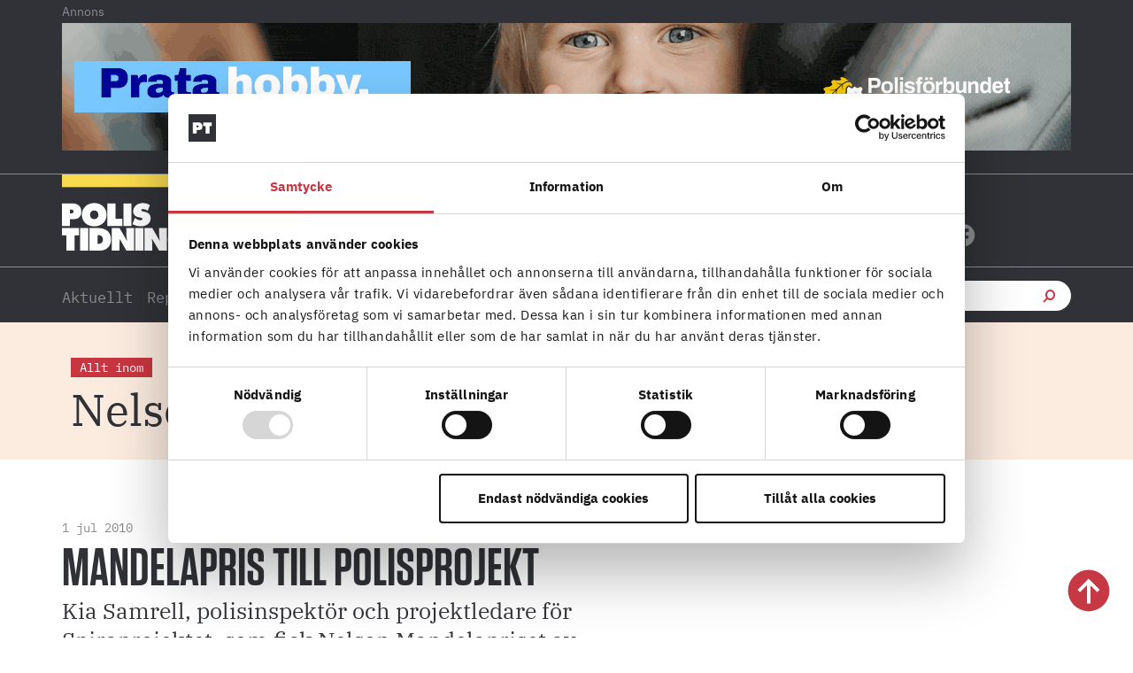

--- FILE ---
content_type: text/html; charset=UTF-8
request_url: https://polistidningen.se/tag/nelson-mandelapriset/
body_size: 32679
content:
<!doctype html>
<html lang="sv-SE">
<head>
	<meta charset="UTF-8">
	<meta name="viewport" content="width=device-width, initial-scale=1">
	<link rel="profile" href="https://gmpg.org/xfn/11">
	<script type="text/javascript" data-cookieconsent="ignore">
	window.dataLayer = window.dataLayer || [];

	function gtag() {
		dataLayer.push(arguments);
	}

	gtag("consent", "default", {
		ad_personalization: "denied",
		ad_storage: "denied",
		ad_user_data: "denied",
		analytics_storage: "denied",
		functionality_storage: "denied",
		personalization_storage: "denied",
		security_storage: "granted",
		wait_for_update: 500,
	});
	gtag("set", "ads_data_redaction", true);
	</script>
<script type="text/javascript"
		id="Cookiebot"
		src="https://consent.cookiebot.com/uc.js"
		data-implementation="wp"
		data-cbid="fbc2da28-e816-45d9-a287-b3f8922025d6"
						data-culture="SV"
				data-blockingmode="auto"
	></script>
<meta name='robots' content='index, follow, max-image-preview:large, max-snippet:-1, max-video-preview:-1' />

	<!-- This site is optimized with the Yoast SEO plugin v26.5 - https://yoast.com/wordpress/plugins/seo/ -->
	<title>Nelson Mandelapriset-arkiv - Polistidningen</title>
<style id="rocket-critical-css">html{line-height:1.15;-webkit-text-size-adjust:100%}*,:after,:before{box-sizing:border-box}body{margin:0;font-family:-apple-system,BlinkMacSystemFont,Segoe UI,Roboto,Helvetica Neue,Arial,Noto Sans,sans-serif,Apple Color Emoji,Segoe UI Emoji,Segoe UI Symbol,Noto Color Emoji;font-size:1rem;font-weight:400;line-height:1.5;color:#333;background-color:#fff;-webkit-font-smoothing:antialiased;-moz-osx-font-smoothing:grayscale}h1,h2,h3,h5{margin-block-start:.5rem;margin-block-end:1rem;font-family:inherit;font-weight:500;line-height:1.2;color:inherit}h1{font-size:2.5rem}h2{font-size:2rem}h3{font-size:1.75rem}h5{font-size:1.25rem}p{margin-block-start:0;margin-block-end:.9rem}a{background-color:transparent;text-decoration:none;color:#c36}b,strong{font-weight:bolder}img{border-style:none;height:auto;max-width:100%}label{display:inline-block;line-height:1;vertical-align:middle}button,input{font-family:inherit;font-size:1rem;line-height:1.5;margin:0}input[type=search]{width:100%;border:1px solid #666;border-radius:3px;padding:.5rem 1rem}button,input{overflow:visible}button{text-transform:none}[type=submit],button{width:auto;-webkit-appearance:button}[type=submit],button{display:inline-block;font-weight:400;color:#c36;text-align:center;white-space:nowrap;background-color:transparent;border:1px solid #c36;padding:.5rem 1rem;font-size:1rem;border-radius:3px}fieldset{padding:.35em .75em .625em}legend{box-sizing:border-box;color:inherit;display:table;max-width:100%;padding:0;white-space:normal}[type=checkbox]{box-sizing:border-box;padding:0}[type=search]{-webkit-appearance:textfield;outline-offset:-2px}[type=search]::-webkit-search-decoration{-webkit-appearance:none}::-webkit-file-upload-button{-webkit-appearance:button;font:inherit}li,ul{margin-block-start:0;margin-block-end:0;border:0;outline:0;font-size:100%;vertical-align:baseline;background:transparent}.screen-reader-text{clip:rect(1px,1px,1px,1px);height:1px;overflow:hidden;position:absolute!important;width:1px;word-wrap:normal!important}.elementor-screen-only,.screen-reader-text{position:absolute;top:-10000em;width:1px;height:1px;margin:-1px;padding:0;overflow:hidden;clip:rect(0,0,0,0);border:0}.elementor *,.elementor :after,.elementor :before{box-sizing:border-box}.elementor a{box-shadow:none;text-decoration:none}.elementor img{height:auto;max-width:100%;border:none;border-radius:0;box-shadow:none}.elementor-widget-wrap>.elementor-element.elementor-fixed{position:fixed}.elementor-widget-wrap .elementor-element.elementor-widget__width-auto{max-width:100%}.elementor-element{--flex-direction:initial;--flex-wrap:initial;--justify-content:initial;--align-items:initial;--align-content:initial;--gap:initial;--flex-basis:initial;--flex-grow:initial;--flex-shrink:initial;--order:initial;--align-self:initial;flex-basis:var(--flex-basis);flex-grow:var(--flex-grow);flex-shrink:var(--flex-shrink);order:var(--order);align-self:var(--align-self)}.elementor-element.elementor-fixed{z-index:1}.elementor-invisible{visibility:hidden}:root{--page-title-display:block}.elementor-page-title{display:var(--page-title-display)}.elementor-section{position:relative}.elementor-section .elementor-container{display:flex;margin-right:auto;margin-left:auto;position:relative}@media (max-width:1024px){.elementor-section .elementor-container{flex-wrap:wrap}}.elementor-section.elementor-section-boxed>.elementor-container{max-width:1140px}.elementor-section.elementor-section-stretched{position:relative;width:100%}.elementor-section.elementor-section-items-middle>.elementor-container{align-items:center}.elementor-widget-wrap{position:relative;width:100%;flex-wrap:wrap;align-content:flex-start}.elementor:not(.elementor-bc-flex-widget) .elementor-widget-wrap{display:flex}.elementor-widget-wrap>.elementor-element{width:100%}.elementor-widget{position:relative}.elementor-widget:not(:last-child){margin-bottom:20px}.elementor-widget:not(:last-child).elementor-widget__width-auto{margin-bottom:0}.elementor-column{position:relative;min-height:1px;display:flex}.elementor-column-gap-default>.elementor-column>.elementor-element-populated{padding:10px}@media (min-width:768px){.elementor-column.elementor-col-25{width:25%}.elementor-column.elementor-col-33{width:33.333%}.elementor-column.elementor-col-50{width:50%}.elementor-column.elementor-col-100{width:100%}}@media (max-width:767px){.elementor-column{width:100%}}.elementor-grid{display:grid;grid-column-gap:var(--grid-column-gap);grid-row-gap:var(--grid-row-gap)}.elementor-grid .elementor-grid-item{min-width:0}.elementor-grid-0 .elementor-grid{display:inline-block;width:100%;word-spacing:var(--grid-column-gap);margin-bottom:calc(-1 * var(--grid-row-gap))}.elementor-grid-0 .elementor-grid .elementor-grid-item{display:inline-block;margin-bottom:var(--grid-row-gap);word-break:break-word}.elementor-grid-1 .elementor-grid{grid-template-columns:repeat(1,1fr)}.elementor-grid-2 .elementor-grid{grid-template-columns:repeat(2,1fr)}@media (max-width:1024px){.elementor-grid-tablet-1 .elementor-grid{grid-template-columns:repeat(1,1fr)}}@media (max-width:767px){.elementor-grid-mobile-1 .elementor-grid{grid-template-columns:repeat(1,1fr)}}@media (prefers-reduced-motion:no-preference){html{scroll-behavior:smooth}}.elementor-heading-title{padding:0;margin:0;line-height:1}.elementor-icon{display:inline-block;line-height:1;color:#69727d;font-size:50px;text-align:center}.elementor-icon i,.elementor-icon svg{width:1em;height:1em;position:relative;display:block}.elementor-icon i:before,.elementor-icon svg:before{position:absolute;left:50%;transform:translateX(-50%)}.elementor-shape-circle .elementor-icon{border-radius:50%}@media (max-width:767px){.elementor .elementor-hidden-mobile{display:none}}@media (min-width:768px) and (max-width:1024px){.elementor .elementor-hidden-tablet{display:none}}@media (min-width:1025px) and (max-width:99999px){.elementor .elementor-hidden-desktop{display:none}}.elementor-widget-image{text-align:center}.elementor-widget-image a{display:inline-block}.elementor-widget-image a img[src$=".svg"]{width:48px}.elementor-widget-image img{vertical-align:middle;display:inline-block}.elementor-widget-heading .elementor-heading-title[class*=elementor-size-]>a{color:inherit;font-size:inherit;line-height:inherit}.elementor-widget-social-icons.elementor-grid-0 .elementor-widget-container{line-height:1;font-size:0}.elementor-widget-social-icons:not(.elementor-grid-0):not(.elementor-grid-tablet-0):not(.elementor-grid-mobile-0) .elementor-grid{display:inline-grid}.elementor-widget-social-icons .elementor-grid{grid-column-gap:var(--grid-column-gap,5px);grid-row-gap:var(--grid-row-gap,5px);grid-template-columns:var(--grid-template-columns);justify-content:var(--justify-content,center);justify-items:var(--justify-content,center)}.elementor-icon.elementor-social-icon{font-size:var(--icon-size,25px);line-height:var(--icon-size,25px);width:calc(var(--icon-size, 25px) + 2 * var(--icon-padding, .5em));height:calc(var(--icon-size, 25px) + 2 * var(--icon-padding, .5em))}.elementor-social-icon{--e-social-icon-icon-color:#fff;display:inline-flex;background-color:#69727d;align-items:center;justify-content:center;text-align:center}.elementor-social-icon i{color:var(--e-social-icon-icon-color)}.elementor-social-icon svg{fill:var(--e-social-icon-icon-color)}.elementor-social-icon:last-child{margin:0}.elementor-social-icon-facebook{background-color:#3b5998}.elementor-social-icon-instagram{background-color:#262626}.elementor-social-icon-x-twitter{background-color:#000}.elementor-item:after,.elementor-item:before{display:block;position:absolute}.elementor-item:not(:hover):not(:focus):not(.elementor-item-active):not(.highlighted):after,.elementor-item:not(:hover):not(:focus):not(.elementor-item-active):not(.highlighted):before{opacity:0}.e--pointer-underline .elementor-item:after,.e--pointer-underline .elementor-item:before{background-color:#3f444b;height:3px;left:0;width:100%;z-index:2}.e--pointer-underline.e--animation-grow .elementor-item:not(:hover):not(:focus):not(.elementor-item-active):not(.highlighted):after,.e--pointer-underline.e--animation-grow .elementor-item:not(:hover):not(:focus):not(.elementor-item-active):not(.highlighted):before{height:0;left:50%;width:0}.e--pointer-underline .elementor-item:after{bottom:0;content:""}.elementor-nav-menu--main .elementor-nav-menu a{padding:13px 20px}.elementor-nav-menu--layout-horizontal{display:flex}.elementor-nav-menu--layout-horizontal .elementor-nav-menu{display:flex;flex-wrap:wrap}.elementor-nav-menu--layout-horizontal .elementor-nav-menu a{flex-grow:1;white-space:nowrap}.elementor-nav-menu--layout-horizontal .elementor-nav-menu>li{display:flex}.elementor-nav-menu--layout-horizontal .elementor-nav-menu>li:not(:first-child)>a{margin-inline-start:var(--e-nav-menu-horizontal-menu-item-margin)}.elementor-nav-menu--layout-horizontal .elementor-nav-menu>li:not(:last-child)>a{margin-inline-end:var(--e-nav-menu-horizontal-menu-item-margin)}.elementor-nav-menu--layout-horizontal .elementor-nav-menu>li:not(:last-child):after{align-self:center;border-color:var(--e-nav-menu-divider-color,#000);border-left-style:var(--e-nav-menu-divider-style,solid);border-left-width:var(--e-nav-menu-divider-width,2px);content:var(--e-nav-menu-divider-content,none);height:var(--e-nav-menu-divider-height,35%)}.elementor-widget-nav-menu .elementor-widget-container{display:flex;flex-direction:column}.elementor-nav-menu{position:relative;z-index:2}.elementor-nav-menu:after{clear:both;content:" ";display:block;font:0/0 serif;height:0;overflow:hidden;visibility:hidden}.elementor-nav-menu,.elementor-nav-menu li{display:block;line-height:normal;list-style:none;margin:0;padding:0}.elementor-nav-menu a,.elementor-nav-menu li{position:relative}.elementor-nav-menu li{border-width:0}.elementor-nav-menu a{align-items:center;display:flex}.elementor-nav-menu a{line-height:20px;padding:10px 20px}.elementor-menu-toggle{align-items:center;background-color:rgba(0,0,0,.05);border:0 solid;border-radius:3px;color:#33373d;display:flex;font-size:var(--nav-menu-icon-size,22px);justify-content:center;padding:.25em}.elementor-menu-toggle:not(.elementor-active) .elementor-menu-toggle__icon--close{display:none}.elementor-nav-menu--dropdown{background-color:#fff;font-size:13px}.elementor-nav-menu--dropdown-none .elementor-nav-menu--dropdown{display:none}.elementor-nav-menu--dropdown.elementor-nav-menu__container{margin-top:10px;overflow-x:hidden;overflow-y:auto;transform-origin:top}.elementor-nav-menu--dropdown a{color:#33373d}.elementor-nav-menu--toggle{--menu-height:100vh}.elementor-nav-menu--toggle .elementor-menu-toggle:not(.elementor-active)+.elementor-nav-menu__container{max-height:0;overflow:hidden;transform:scaleY(0)}@media (max-width:1024px){.elementor-nav-menu--dropdown-tablet .elementor-nav-menu--main{display:none}}@media (min-width:1025px){.elementor-nav-menu--dropdown-tablet .elementor-menu-toggle,.elementor-nav-menu--dropdown-tablet .elementor-nav-menu--dropdown{display:none}.elementor-nav-menu--dropdown-tablet nav.elementor-nav-menu--dropdown.elementor-nav-menu__container{overflow-y:hidden}}.elementor-search-form{display:block}.elementor-search-form input[type=search]{-webkit-appearance:none;-moz-appearance:none;background:none;border:0;display:inline-block;font-size:15px;line-height:1;margin:0;min-width:0;padding:0;vertical-align:middle;white-space:normal}.elementor-search-form__container{border:0 solid transparent;display:flex;min-height:50px;overflow:hidden}.elementor-search-form__container:not(.elementor-search-form--full-screen){background:#f1f2f3}.elementor-search-form__input{color:#3f444b;flex-basis:100%}.elementor-search-form__input::-moz-placeholder{color:inherit;font-family:inherit;opacity:.6}.elementor-search-form--skin-full_screen .elementor-search-form input[type=search].elementor-search-form__input{border:solid #fff;border-width:0 0 1px;color:#fff;font-size:50px;line-height:1.5;text-align:center}.elementor-search-form--skin-full_screen .elementor-search-form__toggle{color:var(--e-search-form-toggle-color,#33373d);display:inline-block;font-size:var(--e-search-form-toggle-size,33px);vertical-align:middle}.elementor-search-form--skin-full_screen .elementor-search-form__toggle i{background-color:var(--e-search-form-toggle-background-color,rgba(0,0,0,.05));border-color:var(--e-search-form-toggle-color,#33373d);border-radius:var(--e-search-form-toggle-border-radius,3px);border-style:solid;border-width:var(--e-search-form-toggle-border-width,0);display:block;height:var(--e-search-form-toggle-size,33px);position:relative;width:var(--e-search-form-toggle-size,33px)}.elementor-search-form--skin-full_screen .elementor-search-form__toggle i:before{left:50%;position:absolute;top:50%;transform:translate(-50%,-50%)}.elementor-search-form--skin-full_screen .elementor-search-form__toggle i:before{font-size:var(--e-search-form-toggle-icon-size,.55em)}.elementor-search-form--skin-full_screen .elementor-search-form__container{align-items:center;background-color:rgba(0,0,0,.8);bottom:0;height:100vh;left:0;padding:0 15%;position:fixed;right:0;top:0;z-index:9998}.elementor-search-form--skin-full_screen .elementor-search-form__container:not(.elementor-search-form--full-screen){opacity:0;overflow:hidden;transform:scale(0)}.elementor-search-form--skin-full_screen .elementor-search-form__container:not(.elementor-search-form--full-screen) .dialog-lightbox-close-button{display:none}.fab,.fas{-moz-osx-font-smoothing:grayscale;-webkit-font-smoothing:antialiased;display:inline-block;font-style:normal;font-variant:normal;text-rendering:auto;line-height:1}.fa-angle-right:before{content:"\f105"}.fa-facebook:before{content:"\f09a"}.fa-instagram:before{content:"\f16d"}.fa-search:before{content:"\f002"}.fa-x-twitter:before{content:"\e9ca"}@font-face{font-family:"Font Awesome 5 Free";font-style:normal;font-weight:900;font-display:swap;src:url(https://polistidningen.se/wp-content/plugins/elementor/assets/lib/font-awesome/webfonts/fa-solid-900.eot);src:url(https://polistidningen.se/wp-content/plugins/elementor/assets/lib/font-awesome/webfonts/fa-solid-900.eot?#iefix) format("embedded-opentype"),url(https://polistidningen.se/wp-content/plugins/elementor/assets/lib/font-awesome/webfonts/fa-solid-900.woff2) format("woff2"),url(https://polistidningen.se/wp-content/plugins/elementor/assets/lib/font-awesome/webfonts/fa-solid-900.woff) format("woff"),url(https://polistidningen.se/wp-content/plugins/elementor/assets/lib/font-awesome/webfonts/fa-solid-900.ttf) format("truetype"),url(https://polistidningen.se/wp-content/plugins/elementor/assets/lib/font-awesome/webfonts/fa-solid-900.svg#fontawesome) format("svg")}.fas{font-family:"Font Awesome 5 Free";font-weight:900}@font-face{font-display:swap;font-family:eicons;src:url(https://polistidningen.se/wp-content/plugins/elementor/assets/lib/eicons/fonts/eicons.eot?5.34.0);src:url(https://polistidningen.se/wp-content/plugins/elementor/assets/lib/eicons/fonts/eicons.eot?5.34.0#iefix) format("embedded-opentype"),url(https://polistidningen.se/wp-content/plugins/elementor/assets/lib/eicons/fonts/eicons.woff2?5.34.0) format("woff2"),url(https://polistidningen.se/wp-content/plugins/elementor/assets/lib/eicons/fonts/eicons.woff?5.34.0) format("woff"),url(https://polistidningen.se/wp-content/plugins/elementor/assets/lib/eicons/fonts/eicons.ttf?5.34.0) format("truetype"),url(https://polistidningen.se/wp-content/plugins/elementor/assets/lib/eicons/fonts/eicons.svg?5.34.0#eicon) format("svg");font-weight:400;font-style:normal}[class*=" eicon-"],[class^=eicon]{display:inline-block;font-family:eicons;font-size:inherit;font-weight:400;font-style:normal;font-variant:normal;line-height:1;text-rendering:auto;-webkit-font-smoothing:antialiased;-moz-osx-font-smoothing:grayscale}.eicon-menu-bar:before{content:"\e816"}.eicon-close:before{content:"\e87f"}.elementor-element{--swiper-theme-color:#000;--swiper-navigation-size:44px;--swiper-pagination-bullet-size:6px;--swiper-pagination-bullet-horizontal-gap:6px}.elementor-kit-14{--e-global-color-primary:#C73641;--e-global-color-secondary:#8C8C8C;--e-global-color-text:#303237;--e-global-color-accent:#F9DA4F;--e-global-color-c7cf6fa:#FCECE0;--e-global-color-8e5ace8:#FFFFFF;--e-global-color-b3a130f:#FFF7F2;--e-global-color-d188de0:#F7F7F7;--e-global-typography-primary-font-family:"Roboto";--e-global-typography-primary-font-weight:600;--e-global-typography-secondary-font-family:"Roboto Slab";--e-global-typography-secondary-font-weight:400;--e-global-typography-text-font-family:"Roboto";--e-global-typography-text-font-weight:400;--e-global-typography-accent-font-family:"Roboto";--e-global-typography-accent-font-weight:500;background-color:#FFFFFF;color:var(--e-global-color-secondary);font-family:"IBM Plex Serif",Sans-serif;font-size:16px;font-weight:400;line-height:26px}.elementor-kit-14 a{color:var(--e-global-color-primary)}.elementor-kit-14 h1{color:#303237;font-family:"Tungsten",Sans-serif;font-size:80px;font-weight:normal;text-transform:uppercase;line-height:75px}.elementor-kit-14 h2{color:#303237;font-family:"IBM Plex Serif",Sans-serif;font-size:25px;font-weight:400;line-height:33px}.elementor-kit-14 h3{color:var(--e-global-color-text);font-family:"IBM Plex Sans",Sans-serif;font-size:18px;font-weight:700;line-height:20px}.elementor-kit-14 h5{color:var(--e-global-color-primary);font-family:"IBM Plex Mono",Sans-serif;font-size:14px;font-weight:400;line-height:18px}.elementor-section.elementor-section-boxed>.elementor-container{max-width:1140px}.elementor-widget:not(:last-child){margin-block-end:0px}.elementor-element{--widgets-spacing:0px 0px}@media (max-width:1024px){.elementor-section.elementor-section-boxed>.elementor-container{max-width:1024px}}@media (max-width:767px){.elementor-section.elementor-section-boxed>.elementor-container{max-width:767px}}strong,b{font-family:"IBM Plex Sans",Sans-serif!important;font-weight:700!important}a,a:visited{color:inherit}.ee-icon--left{margin-right:0px!important}body p{-webkit-hyphens:auto;-moz-hyphens:auto;-ms-hyphens:auto;hyphens:auto;word-break:normal;word-wrap:break-word}a{hyphens:none!important}.polis-adlabel{text-align:left;font-family:'IBM Plex Sans';font-size:14px}h5.elementor-heading-title.elementor-size-default a{display:inline-block;color:#C73641;text-decoration:none}h5.elementor-heading-title.elementor-size-default a::after{content:'';display:block;width:0;height:2px;background:#C73641}.elementor-66 .elementor-element.elementor-element-fd5a0a7{height:105px!important}.elementor-66 .elementor-element.elementor-element-fd5a0a7:not(.elementor-motion-effects-element-type-background){width:100%!important}#CybotCookiebotDialog a,#CybotCookiebotDialog div,#CybotCookiebotDialogBodyContentTitle{font-family:'IBM Plex Sans'!important}.ee-search-form-spacing--collapse .ee-search-form-skin--classic .ee-search-form__container{border:none!important}input[type="search"]::-webkit-search-cancel-button{-webkit-appearance:none;-moz-appearance:none}@media (max-width:767px){.elementor-nav-menu--layout-horizontal .elementor-nav-menu{display:block!important}.polis-adlabel{padding-left:0px;padding-top:10px}.elementor-66 .elementor-element.elementor-element-dcec251.elementor-search-form--skin-full_screen input[type="search"].elementor-search-form__input{border-radius:3px;margin-top:-300px}}.ee-icon--left{margin:0}@media only screen and (min-device-width:768px) and (max-device-width:1024px) and (orientation:portrait){.polis-adlabel{text-align:center}}@media only screen and( -webkit-min-device-pixel-ratio:1.25 ), only screen and( -o-min-device-pixel-ratio:5/4 ), only screen and( min-resolution:120dpi ), only screen and( min-resolution:1.25dppx ){body{font-size:1rem}}@font-face{font-family:'IBM Plex Serif';font-style:normal;font-weight:normal;font-display:swap;src:url('https://polistidningen.se/wp-content/uploads/2020/12/ibm-plex-serif-v9-latin-regular.eot');src:url('https://polistidningen.se/wp-content/uploads/2020/12/ibm-plex-serif-v9-latin-regular.eot?#iefix') format('embedded-opentype'),url('https://polistidningen.se/wp-content/uploads/2020/12/ibm-plex-serif-v9-latin-regular.woff2') format('woff2'),url('https://polistidningen.se/wp-content/uploads/2020/12/ibm-plex-serif-v9-latin-regular.woff') format('woff'),url('https://polistidningen.se/wp-content/uploads/2020/12/ibm-plex-serif-v9-latin-regular.ttf') format('truetype'),url('https://polistidningen.se/wp-content/uploads/2020/12/ibm-plex-serif-v9-latin-regular.svg#IBMPlexSerif') format('svg')}@font-face{font-family:'Tungsten';font-style:normal;font-weight:normal;font-display:swap;src:url('https://polistidningen.se/wp-content/uploads/2020/11/Tungsten-Semibold.eot');src:url('https://polistidningen.se/wp-content/uploads/2020/11/Tungsten-Semibold.eot?#iefix') format('embedded-opentype'),url('https://polistidningen.se/wp-content/uploads/2020/11/Tungsten-Semibold.woff') format('woff'),url('https://polistidningen.se/wp-content/uploads/2020/11/Tungsten-Semibold.ttf') format('truetype')}@font-face{font-family:'IBM Plex Sans';font-style:normal;font-weight:normal;font-display:swap;src:url('https://polistidningen.se/wp-content/uploads/2020/12/ibm-plex-sans-v8-latin-regular.eot');src:url('https://polistidningen.se/wp-content/uploads/2020/12/ibm-plex-sans-v8-latin-regular.eot?#iefix') format('embedded-opentype'),url('https://polistidningen.se/wp-content/uploads/2020/12/ibm-plex-sans-v8-latin-regular.woff2') format('woff2'),url('https://polistidningen.se/wp-content/uploads/2020/12/ibm-plex-sans-v8-latin-regular.woff') format('woff'),url('https://polistidningen.se/wp-content/uploads/2020/12/ibm-plex-sans-v8-latin-regular.ttf') format('truetype'),url('https://polistidningen.se/wp-content/uploads/2020/12/ibm-plex-sans-v8-latin-regular.svg#IBMPlexSans') format('svg')}@font-face{font-family:'IBM Plex Sans';font-style:normal;font-weight:700;font-display:swap;src:url('https://polistidningen.se/wp-content/uploads/2020/12/ibm-plex-sans-v8-latin-700.eot');src:url('https://polistidningen.se/wp-content/uploads/2020/12/ibm-plex-sans-v8-latin-700.eot?#iefix') format('embedded-opentype'),url('https://polistidningen.se/wp-content/uploads/2020/12/ibm-plex-sans-v8-latin-700.woff2') format('woff2'),url('https://polistidningen.se/wp-content/uploads/2020/12/ibm-plex-sans-v8-latin-700.woff') format('woff'),url('https://polistidningen.se/wp-content/uploads/2020/12/ibm-plex-sans-v8-latin-700.ttf') format('truetype'),url('https://polistidningen.se/wp-content/uploads/2020/12/ibm-plex-sans-v8-latin-700.svg#IBMPlexSans') format('svg')}@font-face{font-family:'IBM Plex Mono';font-style:normal;font-weight:normal;font-display:swap;src:url('https://polistidningen.se/wp-content/uploads/2020/12/ibm-plex-mono-v6-latin-regular.eot');src:url('https://polistidningen.se/wp-content/uploads/2020/12/ibm-plex-mono-v6-latin-regular.eot?#iefix') format('embedded-opentype'),url('https://polistidningen.se/wp-content/uploads/2020/12/ibm-plex-mono-v6-latin-regular.woff2') format('woff2'),url('https://polistidningen.se/wp-content/uploads/2020/12/ibm-plex-mono-v6-latin-regular.woff') format('woff'),url('https://polistidningen.se/wp-content/uploads/2020/12/ibm-plex-mono-v6-latin-regular.ttf') format('truetype'),url('https://polistidningen.se/wp-content/uploads/2020/12/ibm-plex-mono-v6-latin-regular.svg#IBMPlexMono') format('svg')}@font-face{font-family:'IBM Plex Mono';font-style:normal;font-weight:700;font-display:swap;src:url('https://polistidningen.se/wp-content/uploads/2020/12/ibm-plex-mono-v6-latin-700.eot');src:url('https://polistidningen.se/wp-content/uploads/2020/12/ibm-plex-mono-v6-latin-700.eot?#iefix') format('embedded-opentype'),url('https://polistidningen.se/wp-content/uploads/2020/12/ibm-plex-mono-v6-latin-700.woff2') format('woff2'),url('https://polistidningen.se/wp-content/uploads/2020/12/ibm-plex-mono-v6-latin-700.woff') format('woff'),url('https://polistidningen.se/wp-content/uploads/2020/12/ibm-plex-mono-v6-latin-700.ttf') format('truetype'),url('https://polistidningen.se/wp-content/uploads/2020/12/ibm-plex-mono-v6-latin-700.svg#IBMPlexMono') format('svg')}.fab,.fas{-moz-osx-font-smoothing:grayscale;-webkit-font-smoothing:antialiased;display:inline-block;font-style:normal;font-variant:normal;text-rendering:auto;line-height:1}.fa-angle-right:before{content:"\f105"}.fa-facebook:before{content:"\f09a"}.fa-instagram:before{content:"\f16d"}.fa-search:before{content:"\f002"}@font-face{font-family:"Font Awesome 5 Brands";font-style:normal;font-weight:400;font-display:swap;src:url(https://polistidningen.se/wp-content/plugins/elementor/assets/lib/font-awesome/webfonts/fa-brands-400.eot);src:url(https://polistidningen.se/wp-content/plugins/elementor/assets/lib/font-awesome/webfonts/fa-brands-400.eot?#iefix) format("embedded-opentype"),url(https://polistidningen.se/wp-content/plugins/elementor/assets/lib/font-awesome/webfonts/fa-brands-400.woff2) format("woff2"),url(https://polistidningen.se/wp-content/plugins/elementor/assets/lib/font-awesome/webfonts/fa-brands-400.woff) format("woff"),url(https://polistidningen.se/wp-content/plugins/elementor/assets/lib/font-awesome/webfonts/fa-brands-400.ttf) format("truetype"),url(https://polistidningen.se/wp-content/plugins/elementor/assets/lib/font-awesome/webfonts/fa-brands-400.svg#fontawesome) format("svg")}.fab{font-family:"Font Awesome 5 Brands"}@font-face{font-family:"Font Awesome 5 Free";font-style:normal;font-weight:400;font-display:swap;src:url(https://polistidningen.se/wp-content/plugins/elementor/assets/lib/font-awesome/webfonts/fa-regular-400.eot);src:url(https://polistidningen.se/wp-content/plugins/elementor/assets/lib/font-awesome/webfonts/fa-regular-400.eot?#iefix) format("embedded-opentype"),url(https://polistidningen.se/wp-content/plugins/elementor/assets/lib/font-awesome/webfonts/fa-regular-400.woff2) format("woff2"),url(https://polistidningen.se/wp-content/plugins/elementor/assets/lib/font-awesome/webfonts/fa-regular-400.woff) format("woff"),url(https://polistidningen.se/wp-content/plugins/elementor/assets/lib/font-awesome/webfonts/fa-regular-400.ttf) format("truetype"),url(https://polistidningen.se/wp-content/plugins/elementor/assets/lib/font-awesome/webfonts/fa-regular-400.svg#fontawesome) format("svg")}.fab{font-weight:400}@font-face{font-family:"Font Awesome 5 Free";font-style:normal;font-weight:900;font-display:swap;src:url(https://polistidningen.se/wp-content/plugins/elementor/assets/lib/font-awesome/webfonts/fa-solid-900.eot);src:url(https://polistidningen.se/wp-content/plugins/elementor/assets/lib/font-awesome/webfonts/fa-solid-900.eot?#iefix) format("embedded-opentype"),url(https://polistidningen.se/wp-content/plugins/elementor/assets/lib/font-awesome/webfonts/fa-solid-900.woff2) format("woff2"),url(https://polistidningen.se/wp-content/plugins/elementor/assets/lib/font-awesome/webfonts/fa-solid-900.woff) format("woff"),url(https://polistidningen.se/wp-content/plugins/elementor/assets/lib/font-awesome/webfonts/fa-solid-900.ttf) format("truetype"),url(https://polistidningen.se/wp-content/plugins/elementor/assets/lib/font-awesome/webfonts/fa-solid-900.svg#fontawesome) format("svg")}.fas{font-family:"Font Awesome 5 Free"}.fas{font-weight:900}@font-face{font-display:swap;font-family:"nicons";src:url(https://polistidningen.se/wp-content/plugins/elementor-extras/assets/lib/nicons/fonts/nicons.eot);src:url(https://polistidningen.se/wp-content/plugins/elementor-extras/assets/lib/nicons/fonts/nicons.eot?#iefix) format('eot'),url(https://polistidningen.se/wp-content/plugins/elementor-extras/assets/lib/nicons/fonts/nicons.woff2) format('woff2'),url(https://polistidningen.se/wp-content/plugins/elementor-extras/assets/lib/nicons/fonts/nicons.woff) format('woff'),url(https://polistidningen.se/wp-content/plugins/elementor-extras/assets/lib/nicons/fonts/nicons.ttf) format('truetype'),url(https://polistidningen.se/wp-content/plugins/elementor-extras/assets/lib/nicons/fonts/nicons.svg#nicons) format('svg')}.nicon{font-family:nicons;-webkit-font-smoothing:antialiased;-moz-osx-font-smoothing:grayscale;display:inline-block;font-size:inherit;font-weight:normal;font-style:normal;font-variant:normal;line-height:1;text-rendering:auto;text-decoration:none;text-transform:none}.nicon-search-thick:before{content:'\E04D'}.ee-form__field__control{outline:0}.ee-menu ul{list-style:none;margin:0;padding:0}.ee-form__field .ee-form__field__control--text[type=search],.ee-form__field__control--submit,.ee-form__field__control--text{border-radius:0;height:auto;min-height:48px;padding:0 24px;border:1px solid #eceeef;background-color:#fff}.ee-button-content-wrapper{display:block}.ee-button{display:inline-block}.ee-button{line-height:1;color:#fff;background-color:#818a91;text-align:center}.ee-icon--left{-ms-flex-order:0;order:0;margin-right:12px}.ee-menu{display:inline-block}.ee-button-content-wrapper,.ee-button-wrapper{display:-ms-flexbox!important;display:flex!important}.ee-button-content-wrapper{-ms-flex-pack:center;justify-content:center;-ms-flex-positive:1;flex-grow:1}body,html{box-sizing:border-box}.ee-offcanvas__trigger .ee-button-content-wrapper{-ms-flex-align:center;align-items:center}.ee-menu__arrow,.ee-menu__item__link{color:#fff}.ee-menu__arrow i{vertical-align:middle}.ee-offcanvas__header-close--right .ee-offcanvas__header__close,.ee-offcanvas__header__close i{display:block}.ee-offcanvas__content{display:none;padding:24px}.ee-offcanvas__header{display:-ms-flexbox;display:flex;-ms-flex-align:center;align-items:center;margin-bottom:24px}.ee-menu__item:not(.ee-menu__item--has-children):not(.ee-menu__back) .ee-menu__arrow{display:none}.ee-offcanvas__header__close{display:none;font-size:30px}.ee-menu__item{display:-ms-flexbox;display:flex;-ms-flex-direction:row-reverse;flex-direction:row-reverse;-ms-flex-align:stretch;align-items:stretch}.ee-menu__item__link{display:inline-block;-ms-flex-positive:1;flex-grow:1}.ee-menu__arrow,.ee-menu__item__link{padding:6px 12px}.ee-menu__arrow,.ee-menu__item{border-color:rgba(0,0,0,.2)}.ee-menu__arrow{display:-ms-flexbox;display:flex;-ms-flex-align:center;align-items:center;padding:6px 24px}.ee-slide-menu{width:100%;position:relative;overflow:hidden}.ee-search-form .ee-search-form__container .ee-form__field,.ee-search-form .ee-search-form__container .ee-form__field__control--submit{margin-right:12px}.ee-search-form-skin--classic .ee-search-form__input[type=search]{vertical-align:middle}.ee-search-form{display:inline-block;position:relative;max-width:100%;text-align:left;font-size:16px}.ee-search-form__icon,.ee-search-form__icon:before{display:-ms-inline-flexbox;display:inline-flex}.ee-search-form__submit[type=submit]{padding:0;color:#fff}.ee-search-form .ee-search-form__container .ee-form__fields{display:-ms-flexbox;display:flex;-ms-flex-align:stretch;align-items:stretch;-ms-flex-positive:1;flex-grow:1}.ee-search-form .ee-search-form__container .ee-form__fields .ee-form__field{margin-bottom:0}.ee-search-form .ee-search-form__container .ee-form__fields .ee-form__field__control,.ee-search-form-skin--classic{width:100%}.ee-search-form .ee-search-form__container .ee-form__field--input{-ms-flex-positive:1;flex-grow:1}.ee-search-form .ee-search-form__container .ee-form__field__control{border-radius:0}.ee-search-form-skin--classic .ee-search-form__container{display:-ms-flexbox;display:flex}.ee-search-form-skin--classic .ee-search-form__fields{-ms-flex-positive:1;flex-grow:1;margin:0}.ee-search-form-skin--classic .ee-search-form__submit[type=submit]{display:-ms-flexbox;display:flex;-ms-flex-align:center;align-items:center;-ms-flex-pack:center;justify-content:center;padding:0 24px}.ee-search-form-skin--classic .ee-search-form__submit{-ms-flex-preferred-size:0;flex-basis:0%;-ms-flex-positive:0;flex-grow:0}.ee-search-form-skin--classic .ee-search-form__field{margin-right:12px}.ee-search-form-spacing--collapse .ee-search-form__container .ee-form__field{border:0;margin-right:0}.ee-search-form-spacing--collapse .ee-search-form-skin--classic .ee-search-form__submit,.ee-search-form-spacing--collapse .ee-search-form__container .ee-form__field__control:not(.ee-search-form__submit){border:0}.ee-search-form-spacing--collapse .ee-search-form-skin--classic .ee-search-form__container,.ee-search-form-spacing--collapse .ee-search-form-skin--classic .ee-search-form__submit{margin-right:0}.ee-search-form-spacing--collapse .ee-search-form-skin--classic .ee-search-form__container{border:1px solid #eceeef;overflow:hidden}.elementor-widget-ee-search-form .elementor-widget-container{font-size:0;text-align:center}.ee-hamburger{display:inline-block;font:inherit;color:inherit;text-transform:none;background-color:transparent;border:0;margin:0;overflow:visible}.ee-hamburger-box{width:2.5em;height:1.5em;display:inline-block;position:relative}.ee-hamburger-inner{display:block;top:50%;margin-top:-.125em}.ee-hamburger-inner,.ee-hamburger-inner::after,.ee-hamburger-inner::before{width:2.5em;height:.3125em;background-color:#000;border-radius:.25em;position:absolute}.ee-hamburger-inner::after,.ee-hamburger-inner::before{content:"";display:block}.ee-hamburger-inner::before{top:-.625em}.ee-hamburger-inner::after{bottom:-.625em}.ee-hamburger--collapse-r .ee-hamburger-inner{top:auto;bottom:0}.ee-hamburger--collapse-r .ee-hamburger-inner::after{top:-1.25em}.elementor-66 .elementor-element.elementor-element-a86a7d3:not(.elementor-motion-effects-element-type-background){background-color:#303237}.elementor-66 .elementor-element.elementor-element-a86a7d3>.elementor-container{min-height:4px}.elementor-66 .elementor-element.elementor-element-a86a7d3{margin-top:0px;margin-bottom:-1px}.elementor-66 .elementor-element.elementor-element-2dade27>.elementor-element-populated{padding:0px 0px 0px 0px}.elementor-66 .elementor-element.elementor-element-fd5a0a7>.elementor-container>.elementor-column>.elementor-widget-wrap{align-content:flex-end;align-items:flex-end}.elementor-66 .elementor-element.elementor-element-fd5a0a7:not(.elementor-motion-effects-element-type-background){background-color:#303237}.elementor-66 .elementor-element.elementor-element-fd5a0a7{border-style:solid;border-width:1px 0px 0px 0px;border-color:var(--e-global-color-secondary);margin-top:0px;margin-bottom:0px;padding:0px 0px 17px 0px;z-index:15}.elementor-66 .elementor-element.elementor-element-13a5edf>.elementor-element-populated{border-style:solid;border-width:0px 1px 0px 0px;border-color:var(--e-global-color-secondary);padding:0px 0px 0px 0px}.elementor-66 .elementor-element.elementor-element-19c8b63>.elementor-widget-container{margin:0px 0px 0px 0px}.elementor-66 .elementor-element.elementor-element-19c8b63{text-align:left}.elementor-66 .elementor-element.elementor-element-19c8b63 img{width:192px}.elementor-66 .elementor-element.elementor-element-c4d0c55>.elementor-element-populated{padding:0px 0px 0px 20px}.elementor-widget-heading .elementor-heading-title{color:var(--e-global-color-primary)}.elementor-66 .elementor-element.elementor-element-17f8cf1>.elementor-widget-container{padding:19px 0px 0px 0px}.elementor-66 .elementor-element.elementor-element-17f8cf1 .elementor-heading-title{color:#FFFFFF;font-size:15px;font-weight:normal;text-transform:uppercase;line-height:18px}.elementor-66 .elementor-element.elementor-element-8e37d39>.elementor-element-populated{padding:0px 0px 0px 0px}.elementor-66 .elementor-element.elementor-element-dbc47e4{--grid-template-columns:repeat(0, auto);--icon-size:25px;--grid-column-gap:0px;--grid-row-gap:0px}.elementor-66 .elementor-element.elementor-element-dbc47e4 .elementor-widget-container{text-align:right}.elementor-66 .elementor-element.elementor-element-dbc47e4>.elementor-widget-container{margin:0px 0px 0px 0px;padding:0px 0px 0px 0px}.elementor-66 .elementor-element.elementor-element-dbc47e4 .elementor-social-icon{background-color:#FFFFFF00;--icon-padding:0.2em}.elementor-66 .elementor-element.elementor-element-dbc47e4 .elementor-social-icon i{color:var(--e-global-color-secondary)}.elementor-66 .elementor-element.elementor-element-f3fad09>.elementor-element-populated{padding:0px 0px 0px 0px}.elementor-66 .elementor-element.elementor-element-a23378b .ee-button-wrapper{justify-content:flex-end}.elementor-66 .elementor-element.elementor-element-a23378b .ee-button{border-radius:50% 50% 50% 50%;color:#FFFFFF;background-color:#C73641}.elementor-66 .elementor-element.elementor-element-a23378b .ee-button-content-wrapper{padding:0px 0px 0px 0px;margin:0px 0px 0px 0px}.elementor-66 .elementor-element.elementor-element-a23378b .ee-hamburger-inner,.elementor-66 .elementor-element.elementor-element-a23378b .ee-hamburger-inner:before,.elementor-66 .elementor-element.elementor-element-a23378b .ee-hamburger-inner:after{background-color:#FFFFFF}.elementor-66 .elementor-element.elementor-element-a23378b .ee-hamburger-box{font-size:0.8em}.elementor-66 .elementor-element.elementor-element-552a833 .ee-button-wrapper{justify-content:flex-end}.elementor-66 .elementor-element.elementor-element-552a833 .ee-button{border-radius:50% 50% 50% 50%;color:#FFFFFF;background-color:#C73641}.elementor-66 .elementor-element.elementor-element-552a833 .ee-button-content-wrapper{padding:0px 0px 0px 0px;margin:0px 0px 0px 0px}.elementor-66 .elementor-element.elementor-element-552a833 .ee-hamburger-inner,.elementor-66 .elementor-element.elementor-element-552a833 .ee-hamburger-inner:before,.elementor-66 .elementor-element.elementor-element-552a833 .ee-hamburger-inner:after{background-color:#FFFFFF}.elementor-66 .elementor-element.elementor-element-552a833 .ee-hamburger-box{font-size:0.8em}.elementor-66 .elementor-element.elementor-element-cae7efe>.elementor-container>.elementor-column>.elementor-widget-wrap{align-content:flex-end;align-items:flex-end}.elementor-66 .elementor-element.elementor-element-cae7efe:not(.elementor-motion-effects-element-type-background){background-color:#303237}.elementor-66 .elementor-element.elementor-element-cae7efe{border-style:solid;border-width:1px 0px 0px 0px;border-color:var(--e-global-color-secondary);margin-top:0px;margin-bottom:0px;padding:0px 0px 3px 0px;z-index:0}.elementor-66 .elementor-element.elementor-element-bab4ea5>.elementor-element-populated{padding:10px 10px 0px 0px}.elementor-widget-nav-menu .elementor-nav-menu--main .elementor-item{color:var(--e-global-color-text);fill:var(--e-global-color-text)}.elementor-widget-nav-menu .elementor-nav-menu--main:not(.e--pointer-framed) .elementor-item:before,.elementor-widget-nav-menu .elementor-nav-menu--main:not(.e--pointer-framed) .elementor-item:after{background-color:var(--e-global-color-accent)}.elementor-widget-nav-menu{--e-nav-menu-divider-color:var( --e-global-color-text )}.elementor-66 .elementor-element.elementor-element-bd9d3c4 .elementor-menu-toggle{margin:0 auto}.elementor-66 .elementor-element.elementor-element-bd9d3c4 .elementor-nav-menu .elementor-item{font-family:"IBM Plex Mono",Sans-serif;font-size:17px;line-height:23px}.elementor-66 .elementor-element.elementor-element-bd9d3c4 .elementor-nav-menu--main .elementor-item{color:var(--e-global-color-secondary);fill:var(--e-global-color-secondary);padding-left:0px;padding-right:0px}.elementor-66 .elementor-element.elementor-element-bd9d3c4 .elementor-nav-menu--main:not(.e--pointer-framed) .elementor-item:before,.elementor-66 .elementor-element.elementor-element-bd9d3c4 .elementor-nav-menu--main:not(.e--pointer-framed) .elementor-item:after{background-color:var(--e-global-color-accent)}.elementor-66 .elementor-element.elementor-element-bd9d3c4 .e--pointer-underline .elementor-item:after{height:7px}.elementor-66 .elementor-element.elementor-element-bd9d3c4{--e-nav-menu-horizontal-menu-item-margin:calc( 16px / 2 )}.elementor-66 .elementor-element.elementor-element-689a786>.elementor-element-populated{padding:10px 0px 10px 0px}.elementor-widget-ee-search-form .ee-search-form__submit{background-color:var(--e-global-color-primary)}.elementor-66 .elementor-element.elementor-element-a64441a .ee-form__field__control--text{min-height:34px}.elementor-66 .elementor-element.elementor-element-a64441a .ee-search-form .ee-search-form__submit.ee-search-form__control--icon{min-width:34px}.elementor-66 .elementor-element.elementor-element-a64441a .ee-search-form__container .ee-form__field__control{font-family:"IBM Plex Mono",Sans-serif;font-size:14px}.elementor-66 .elementor-element.elementor-element-a64441a .ee-search-form__submit{color:var(--e-global-color-primary);background-color:var(--e-global-color-8e5ace8)}.elementor-66 .elementor-element.elementor-element-a64441a .ee-search-form__container{border-radius:50px}.elementor-66 .elementor-element.elementor-element-fc56aa1:not(.elementor-motion-effects-element-type-background){background-color:#F2F2F2}.elementor-66 .elementor-element.elementor-element-44460cf>.elementor-container>.elementor-column>.elementor-widget-wrap{align-content:center;align-items:center}.elementor-66 .elementor-element.elementor-element-44460cf:not(.elementor-motion-effects-element-type-background){background-color:var(--e-global-color-text)}.elementor-66 .elementor-element.elementor-element-44460cf{padding:0px 0px 30px 0px}.elementor-66 .elementor-element.elementor-element-ca60d7c>.elementor-element-populated{padding:0px 0px 0px 0px}.elementor-66 .elementor-element.elementor-element-99665a4>.elementor-widget-container{margin:0px 0px 0px 0px}.elementor-66 .elementor-element.elementor-element-99665a4{text-align:left}.elementor-66 .elementor-element.elementor-element-99665a4 img{width:192px}.elementor-66 .elementor-element.elementor-element-eb913c6>.elementor-element-populated{padding:0px 0px 0px 0px}.elementor-widget-search-form .elementor-search-form__input,.elementor-widget-search-form.elementor-search-form--skin-full_screen input[type="search"].elementor-search-form__input{color:var(--e-global-color-text);fill:var(--e-global-color-text)}.elementor-66 .elementor-element.elementor-element-dcec251 .elementor-search-form{text-align:right}.elementor-66 .elementor-element.elementor-element-dcec251 .elementor-search-form__toggle{--e-search-form-toggle-size:34px;--e-search-form-toggle-color:var( --e-global-color-primary );--e-search-form-toggle-background-color:#02010100;--e-search-form-toggle-icon-size:calc(77em / 100)}.elementor-66 .elementor-element.elementor-element-dcec251.elementor-search-form--skin-full_screen .elementor-search-form__container{background-color:var(--e-global-color-primary)}.elementor-66 .elementor-element.elementor-element-dcec251 input[type="search"].elementor-search-form__input{font-family:"IBM Plex Mono",Sans-serif}.elementor-66 .elementor-element.elementor-element-dcec251 .elementor-search-form__input,.elementor-66 .elementor-element.elementor-element-dcec251.elementor-search-form--skin-full_screen input[type="search"].elementor-search-form__input{color:var(--e-global-color-8e5ace8);fill:var(--e-global-color-8e5ace8)}.elementor-66 .elementor-element.elementor-element-dcec251.elementor-search-form--skin-full_screen input[type="search"].elementor-search-form__input{border-radius:3px}.elementor-66 .elementor-element.elementor-element-8950af3>.elementor-element-populated{padding:0px 0px 0px 0px}.elementor-66 .elementor-element.elementor-element-de1dbc3 .ee-button-wrapper{justify-content:flex-end}.elementor-66 .elementor-element.elementor-element-de1dbc3 .ee-button{border-radius:50% 50% 50% 50%;color:#FFFFFF;background-color:#C73641}.elementor-66 .elementor-element.elementor-element-de1dbc3 .ee-button-content-wrapper{padding:0px 0px 0px 0px;margin:0px 0px 0px 0px}.elementor-66 .elementor-element.elementor-element-de1dbc3 .ee-hamburger-inner,.elementor-66 .elementor-element.elementor-element-de1dbc3 .ee-hamburger-inner:before,.elementor-66 .elementor-element.elementor-element-de1dbc3 .ee-hamburger-inner:after{background-color:#FFFFFF}.elementor-66 .elementor-element.elementor-element-de1dbc3 .ee-hamburger-box{font-size:0.78em}.elementor-location-header:before{content:"";display:table;clear:both}@media (min-width:768px){.elementor-66 .elementor-element.elementor-element-13a5edf{width:24%}.elementor-66 .elementor-element.elementor-element-c4d0c55{width:43.807%}.elementor-66 .elementor-element.elementor-element-8e37d39{width:23.158%}.elementor-66 .elementor-element.elementor-element-f3fad09{width:8.775%}.elementor-66 .elementor-element.elementor-element-bab4ea5{width:70%}.elementor-66 .elementor-element.elementor-element-689a786{width:29.96%}}@media (max-width:1024px) and (min-width:768px){.elementor-66 .elementor-element.elementor-element-ca60d7c{width:30%}.elementor-66 .elementor-element.elementor-element-eb913c6{width:55%}.elementor-66 .elementor-element.elementor-element-8950af3{width:15%}}@media (max-width:1024px){.elementor-66 .elementor-element.elementor-element-a86a7d3{padding:20px 50px 0px 50px}.elementor-66 .elementor-element.elementor-element-44460cf{padding:15px 50px 15px 50px}.elementor-66 .elementor-element.elementor-element-dcec251 input[type="search"].elementor-search-form__input{font-size:20px;line-height:25px}.elementor-66 .elementor-element.elementor-element-8950af3>.elementor-element-populated{padding:0px 0px 0px 0px}}@media (max-width:767px){.elementor-66 .elementor-element.elementor-element-fc56aa1{padding:0px 20px 0px 20px}.elementor-66 .elementor-element.elementor-element-bb97815>.elementor-element-populated{padding:0px 0px 0px 0px}.elementor-66 .elementor-element.elementor-element-44460cf{padding:15px 20px 15px 20px}.elementor-66 .elementor-element.elementor-element-ca60d7c{width:50%}.elementor-66 .elementor-element.elementor-element-ca60d7c.elementor-column.elementor-element[data-element_type="column"]>.elementor-widget-wrap.elementor-element-populated{align-content:flex-start;align-items:flex-start}.elementor-66 .elementor-element.elementor-element-ca60d7c>.elementor-element-populated{margin:-15px 0px 0px 0px;--e-column-margin-right:0px;--e-column-margin-left:0px}.elementor-66 .elementor-element.elementor-element-99665a4>.elementor-widget-container{margin:0px 0px 0px 0px}.elementor-66 .elementor-element.elementor-element-99665a4 img{width:93%}.elementor-66 .elementor-element.elementor-element-eb913c6{width:26%}.elementor-66 .elementor-element.elementor-element-dcec251 input[type="search"].elementor-search-form__input{font-size:16px;line-height:20px}.elementor-66 .elementor-element.elementor-element-8950af3{width:24%}.elementor-66 .elementor-element.elementor-element-de1dbc3 .ee-hamburger-box{font-size:0.8em}}.red-menu{display:none!important}.ee-hamburger-inner,.ee-hamburger-inner::after,.ee-hamburger-inner::before{height:3px!important}.ee-offcanvas__content{display:none;padding:0px!important}.menu-pt .ee-hamburger{height:60px;width:60px;display:flex}.ee-hamburger-inner,.ee-hamburger-inner::after,.ee-hamburger-inner::before{height:3px!important}.ee-offcanvas__content{display:none;padding:0px!important}div#slidebar-trigger_de1dbc3{height:60px;width:60px;display:flex}.elementor-widget-heading .elementor-heading-title{color:var(--e-global-color-primary)}.elementor-widget-nav-menu .elementor-nav-menu--main .elementor-item{color:var(--e-global-color-text);fill:var(--e-global-color-text)}.elementor-widget-nav-menu .elementor-nav-menu--main:not(.e--pointer-framed) .elementor-item:before,.elementor-widget-nav-menu .elementor-nav-menu--main:not(.e--pointer-framed) .elementor-item:after{background-color:var(--e-global-color-accent)}.elementor-widget-nav-menu{--e-nav-menu-divider-color:var( --e-global-color-text )}.elementor-43866 .elementor-element.elementor-element-9454283 .elementor-nav-menu .elementor-item{font-family:"IBM Plex Mono",Sans-serif;font-size:18px;line-height:0px}.elementor-widget-icon.elementor-view-default .elementor-icon{color:var(--e-global-color-primary);border-color:var(--e-global-color-primary)}.elementor-widget-icon.elementor-view-default .elementor-icon svg{fill:var(--e-global-color-primary)}body:not(.rtl) .elementor-43866 .elementor-element.elementor-element-44c9550{right:25px}.elementor-43866 .elementor-element.elementor-element-44c9550{bottom:21px;z-index:20}.elementor-43866 .elementor-element.elementor-element-44c9550 .elementor-icon-wrapper{text-align:right}.elementor-location-header:before{content:"";display:table;clear:both}@media (max-width:1024px){.elementor-43866 .elementor-element.elementor-element-9454283 .elementor-nav-menu .elementor-item{font-size:14px}body:not(.rtl) .elementor-43866 .elementor-element.elementor-element-44c9550{right:25px}.elementor-43866 .elementor-element.elementor-element-44c9550{bottom:21px}}.elementor-widget-heading .elementor-heading-title{color:var(--e-global-color-primary)}.elementor-widget-heading .elementor-heading-title{color:var(--e-global-color-primary)}.elementor-widget-heading .elementor-heading-title{color:var(--e-global-color-primary)}.elementor-widget-heading .elementor-heading-title{color:var(--e-global-color-primary)}.elementor-widget-heading .elementor-heading-title{color:var(--e-global-color-primary)}.elementor-widget-heading .elementor-heading-title{color:var(--e-global-color-primary)}.elementor-widget-heading .elementor-heading-title{color:var(--e-global-color-primary)}.elementor-widget-heading .elementor-heading-title{color:var(--e-global-color-primary)}.elementor-widget-heading .elementor-heading-title{color:var(--e-global-color-primary)}.elementor-widget-heading .elementor-heading-title{color:var(--e-global-color-primary)}.elementor-widget-heading .elementor-heading-title{color:var(--e-global-color-primary)}.elementor-widget-heading .elementor-heading-title{color:var(--e-global-color-primary)}@font-face{font-family:"Font Awesome 5 Brands";font-style:normal;font-weight:400;font-display:swap;src:url(https://polistidningen.se/wp-content/plugins/elementor/assets/lib/font-awesome/webfonts/fa-brands-400.eot);src:url(https://polistidningen.se/wp-content/plugins/elementor/assets/lib/font-awesome/webfonts/fa-brands-400.eot?#iefix) format("embedded-opentype"),url(https://polistidningen.se/wp-content/plugins/elementor/assets/lib/font-awesome/webfonts/fa-brands-400.woff2) format("woff2"),url(https://polistidningen.se/wp-content/plugins/elementor/assets/lib/font-awesome/webfonts/fa-brands-400.woff) format("woff"),url(https://polistidningen.se/wp-content/plugins/elementor/assets/lib/font-awesome/webfonts/fa-brands-400.ttf) format("truetype"),url(https://polistidningen.se/wp-content/plugins/elementor/assets/lib/font-awesome/webfonts/fa-brands-400.svg#fontawesome) format("svg")}.fab{font-family:"Font Awesome 5 Brands";font-weight:400}.elementor-49027 .elementor-element.elementor-element-1ee3ca91{padding:0px 0px 0px 0px}.elementor-49027 .elementor-element.elementor-element-498aaaa5>.elementor-element-populated{padding:0px 0px 0px 0px}.elementor-widget-heading .elementor-heading-title{color:var(--e-global-color-primary)}.elementor-49027 .elementor-element.elementor-element-23efb36>.elementor-widget-container{padding:0px 0px 0px 0px}.elementor-49027 .elementor-element.elementor-element-23efb36{text-align:left}.elementor-49027 .elementor-element.elementor-element-23efb36 .elementor-heading-title{color:var(--e-global-color-8e5ace8);font-family:"IBM Plex Sans",Sans-serif;font-size:16px;font-weight:bold;text-transform:uppercase}.elementor-widget-ee-slide-menu .ee-slide-menu{background-color:var(--e-global-color-primary)}.elementor-49027 .elementor-element.elementor-element-7607c4f5 .ee-slide-menu{max-width:100%}.elementor-49027 .elementor-element.elementor-element-7607c4f5{text-align:left}.elementor-49027 .elementor-element.elementor-element-7607c4f5 .ee-slide-menu{background-color:var(--e-global-color-primary)}.elementor-49027 .elementor-element.elementor-element-7607c4f5 .ee-slide-menu .ee-menu__item a{font-family:"IBM Plex Sans",Sans-serif;font-size:15px;font-weight:normal}.elementor-49027 .elementor-element.elementor-element-7607c4f5 .ee-menu__item:not(:last-child){margin-bottom:0px}.elementor-49027 .elementor-element.elementor-element-7607c4f5 .ee-menu__item{border-bottom-width:1px;border-bottom-style:solid;border-color:var(--e-global-color-8e5ace8)}.elementor-49027 .elementor-element.elementor-element-7607c4f5 .ee-menu__item__link{padding:15px 0px 15px 0px;text-align:left;color:var(--e-global-color-8e5ace8)}.elementor-49027 .elementor-element.elementor-element-7607c4f5 .ee-menu__arrow{padding-top:15px;padding-bottom:15px;padding-right:0px;padding-left:0px}.elementor-49027 .elementor-element.elementor-element-7607c4f5 .ee-menu__arrow i{font-size:0.1em}.elementor-49027 .elementor-element.elementor-element-52c90f6>.elementor-widget-container{padding:20px 0px 0px 0px}.elementor-49027 .elementor-element.elementor-element-52c90f6{text-align:left}.elementor-49027 .elementor-element.elementor-element-52c90f6 .elementor-heading-title{color:var(--e-global-color-8e5ace8);font-family:"IBM Plex Sans",Sans-serif;font-size:16px;font-weight:bold;text-transform:uppercase}.elementor-49027 .elementor-element.elementor-element-0e2ea11 .ee-slide-menu{max-width:100%}.elementor-49027 .elementor-element.elementor-element-0e2ea11{text-align:left}.elementor-49027 .elementor-element.elementor-element-0e2ea11 .ee-slide-menu .ee-menu__item a{font-family:"IBM Plex Sans",Sans-serif;font-size:15px;font-weight:normal}.elementor-49027 .elementor-element.elementor-element-0e2ea11 .ee-menu__item:not(:last-child){margin-bottom:0px}.elementor-49027 .elementor-element.elementor-element-0e2ea11 .ee-menu__item{border-bottom-width:1px;border-bottom-style:solid;border-color:var(--e-global-color-8e5ace8)}.elementor-49027 .elementor-element.elementor-element-0e2ea11 .ee-menu__item__link{padding:15px 0px 15px 0px;text-align:left;color:var(--e-global-color-8e5ace8)}.elementor-49027 .elementor-element.elementor-element-0e2ea11 .ee-menu__arrow{padding-top:15px;padding-bottom:15px;padding-right:0px;padding-left:0px}.elementor-49027 .elementor-element.elementor-element-0e2ea11 .ee-menu__arrow i{font-size:0.1em}.elementor-49027 .elementor-element.elementor-element-f630fb9>.elementor-widget-container{padding:20px 0px 0px 0px}.elementor-49027 .elementor-element.elementor-element-f630fb9{text-align:left}.elementor-49027 .elementor-element.elementor-element-f630fb9 .elementor-heading-title{color:var(--e-global-color-8e5ace8);font-family:"IBM Plex Sans",Sans-serif;font-size:16px;font-weight:bold;text-transform:uppercase}.elementor-49027 .elementor-element.elementor-element-38b0681 .ee-slide-menu{max-width:100%}.elementor-49027 .elementor-element.elementor-element-38b0681{text-align:left}.elementor-49027 .elementor-element.elementor-element-38b0681 .ee-slide-menu{background-color:var(--e-global-color-primary)}.elementor-49027 .elementor-element.elementor-element-38b0681 .ee-slide-menu .ee-menu__item a{font-family:"IBM Plex Sans",Sans-serif;font-size:15px;font-weight:normal}.elementor-49027 .elementor-element.elementor-element-38b0681 .ee-menu__item:not(:last-child){margin-bottom:0px}.elementor-49027 .elementor-element.elementor-element-38b0681 .ee-menu__item{border-bottom-width:1px;border-bottom-style:solid;border-color:var(--e-global-color-8e5ace8)}.elementor-49027 .elementor-element.elementor-element-38b0681 .ee-menu__item__link{padding:15px 0px 15px 0px;text-align:left;color:var(--e-global-color-8e5ace8)}.elementor-49027 .elementor-element.elementor-element-38b0681 .ee-menu__arrow{padding-top:15px;padding-bottom:15px;padding-right:0px;padding-left:0px}.elementor-49027 .elementor-element.elementor-element-38b0681 .ee-menu__arrow i{font-size:0.1em}.elementor-49027 .elementor-element.elementor-element-2ae18a2 .elementor-repeater-item-90533cc.elementor-social-icon{background-color:var(--e-global-color-text)}.elementor-49027 .elementor-element.elementor-element-2ae18a2 .elementor-repeater-item-4e4e298.elementor-social-icon{background-color:var(--e-global-color-text)}.elementor-49027 .elementor-element.elementor-element-2ae18a2{--grid-template-columns:repeat(2, auto);--icon-size:23px;--grid-column-gap:10px;--grid-row-gap:0px}.elementor-49027 .elementor-element.elementor-element-2ae18a2 .elementor-widget-container{text-align:center}.elementor-49027 .elementor-element.elementor-element-2ae18a2>.elementor-widget-container{margin:40px 0px 0px 0px;padding:0px 0px 0px 0px}.elementor-49027 .elementor-element.elementor-element-84d2642>.elementor-widget-container{padding:15px 0px 20px 0px}.elementor-49027 .elementor-element.elementor-element-84d2642{text-align:center}.elementor-49027 .elementor-element.elementor-element-84d2642 .elementor-heading-title{color:var(--e-global-color-8e5ace8);font-family:"IBM Plex Sans",Sans-serif;font-size:14px;font-weight:normal;text-transform:uppercase;line-height:18px}@media (max-width:1024px){.elementor-49027 .elementor-element.elementor-element-23efb36>.elementor-widget-container{margin:0px 0px 0px 0px;padding:0px 0px 0px 0px}.elementor-49027 .elementor-element.elementor-element-23efb36{text-align:justify}.elementor-49027 .elementor-element.elementor-element-23efb36 .elementor-heading-title{font-size:16px}.elementor-49027 .elementor-element.elementor-element-52c90f6 .elementor-heading-title{font-size:16px}.elementor-49027 .elementor-element.elementor-element-f630fb9 .elementor-heading-title{font-size:16px}.elementor-49027 .elementor-element.elementor-element-2ae18a2 .elementor-widget-container{text-align:center}.elementor-49027 .elementor-element.elementor-element-2ae18a2>.elementor-widget-container{padding:0px 0px 0px 0px}.elementor-49027 .elementor-element.elementor-element-84d2642>.elementor-widget-container{padding:20px 0px 20px 0px}.elementor-49027 .elementor-element.elementor-element-84d2642{text-align:center}}@media (max-width:767px){.elementor-49027 .elementor-element.elementor-element-23efb36 .elementor-heading-title{font-size:16px}.elementor-49027 .elementor-element.elementor-element-7607c4f5 .ee-slide-menu{max-width:1000px}.elementor-49027 .elementor-element.elementor-element-52c90f6 .elementor-heading-title{font-size:16px}.elementor-49027 .elementor-element.elementor-element-0e2ea11 .ee-slide-menu{max-width:1000px}.elementor-49027 .elementor-element.elementor-element-f630fb9 .elementor-heading-title{font-size:16px}.elementor-49027 .elementor-element.elementor-element-38b0681 .ee-slide-menu{max-width:1000px}.elementor-49027 .elementor-element.elementor-element-2ae18a2 .elementor-widget-container{text-align:center}.elementor-49027 .elementor-element.elementor-element-2ae18a2>.elementor-widget-container{margin:20px 0px 10px 0px;padding:0px 0px 0px 0px}.elementor-49027 .elementor-element.elementor-element-84d2642>.elementor-widget-container{padding:10px 0px 20px 0px}.elementor-49027 .elementor-element.elementor-element-84d2642{text-align:center}.elementor-49027 .elementor-element.elementor-element-84d2642 .elementor-heading-title{font-size:13px;line-height:16px}}.elementor-widget-archive-posts:after{display:none}.elementor-posts-container:not(.elementor-posts-masonry){align-items:stretch}.elementor-posts-container .elementor-post{margin:0;padding:0}.elementor-posts .elementor-post{flex-direction:column}.elementor-posts .elementor-post{display:flex}.elementor-48344 .elementor-element.elementor-element-0006309{border-style:solid;border-width:0px 0px 1px 0px;border-color:var(--e-global-color-secondary)}.elementor-48344 .elementor-element.elementor-element-99b566a>.elementor-element-populated{padding:0px 0px 0px 0px}.elementor-widget-heading .elementor-heading-title{color:var(--e-global-color-primary)}.elementor-48344 .elementor-element.elementor-element-29ff76e>.elementor-widget-container{margin:20px 0px 0px 0px;padding:0px 0px 0px 0px}.elementor-48344 .elementor-element.elementor-element-29ff76e .elementor-heading-title{color:var(--e-global-color-secondary);font-family:"IBM Plex Mono",Sans-serif;font-size:14px}.elementor-48344 .elementor-element.elementor-element-651e05f>.elementor-widget-container{margin:10px 0px 0px 0px;padding:0px 0px 0px 0px}.elementor-48344 .elementor-element.elementor-element-651e05f .elementor-heading-title{color:var(--e-global-color-text);font-size:60px;line-height:60px}.elementor-48344 .elementor-element.elementor-element-78e2e28>.elementor-widget-container{padding:0px 0px 10px 0px}.elementor-48344 .elementor-element.elementor-element-78e2e28 .elementor-heading-title{color:var(--e-global-color-text)}.elementor-48344 .elementor-element.elementor-element-93258af{width:auto;max-width:auto}.elementor-48344 .elementor-element.elementor-element-93258af>.elementor-widget-container{margin:0px 0px 20px 0px;padding:0px 0px 0px 0px}.elementor-48344 .elementor-element.elementor-element-93258af .elementor-heading-title{color:#C73641}@media (max-width:767px){.elementor-48344 .elementor-element.elementor-element-0006309{padding:0px 0px 20px 0px}.elementor-48344 .elementor-element.elementor-element-651e05f>.elementor-widget-container{margin:10px 0px 10px 0px}.elementor-48344 .elementor-element.elementor-element-651e05f .elementor-heading-title{font-size:40px;line-height:40px}.elementor-48344 .elementor-element.elementor-element-78e2e28 .elementor-heading-title{font-size:18px;line-height:23px}.elementor-48344 .elementor-element.elementor-element-93258af>.elementor-widget-container{margin:7px 5px 0px 0px}}@font-face{font-family:'IBM Plex Mono';font-style:normal;font-weight:normal;font-display:swap;src:url('https://polistidningen.se/wp-content/uploads/2020/12/ibm-plex-mono-v6-latin-regular.eot');src:url('https://polistidningen.se/wp-content/uploads/2020/12/ibm-plex-mono-v6-latin-regular.eot?#iefix') format('embedded-opentype'),url('https://polistidningen.se/wp-content/uploads/2020/12/ibm-plex-mono-v6-latin-regular.woff2') format('woff2'),url('https://polistidningen.se/wp-content/uploads/2020/12/ibm-plex-mono-v6-latin-regular.woff') format('woff'),url('https://polistidningen.se/wp-content/uploads/2020/12/ibm-plex-mono-v6-latin-regular.ttf') format('truetype'),url('https://polistidningen.se/wp-content/uploads/2020/12/ibm-plex-mono-v6-latin-regular.svg#IBMPlexMono') format('svg')}@font-face{font-family:'IBM Plex Mono';font-style:normal;font-weight:700;font-display:swap;src:url('https://polistidningen.se/wp-content/uploads/2020/12/ibm-plex-mono-v6-latin-700.eot');src:url('https://polistidningen.se/wp-content/uploads/2020/12/ibm-plex-mono-v6-latin-700.eot?#iefix') format('embedded-opentype'),url('https://polistidningen.se/wp-content/uploads/2020/12/ibm-plex-mono-v6-latin-700.woff2') format('woff2'),url('https://polistidningen.se/wp-content/uploads/2020/12/ibm-plex-mono-v6-latin-700.woff') format('woff'),url('https://polistidningen.se/wp-content/uploads/2020/12/ibm-plex-mono-v6-latin-700.ttf') format('truetype'),url('https://polistidningen.se/wp-content/uploads/2020/12/ibm-plex-mono-v6-latin-700.svg#IBMPlexMono') format('svg')}</style>
	<link rel="canonical" href="https://polistidningen.se/tag/nelson-mandelapriset/" />
	<meta property="og:locale" content="sv_SE" />
	<meta property="og:type" content="article" />
	<meta property="og:title" content="Nelson Mandelapriset-arkiv - Polistidningen" />
	<meta property="og:url" content="https://polistidningen.se/tag/nelson-mandelapriset/" />
	<meta property="og:site_name" content="Polistidningen" />
	<meta name="twitter:card" content="summary_large_image" />
	<script type="application/ld+json" class="yoast-schema-graph">{"@context":"https://schema.org","@graph":[{"@type":"CollectionPage","@id":"https://polistidningen.se/tag/nelson-mandelapriset/","url":"https://polistidningen.se/tag/nelson-mandelapriset/","name":"Nelson Mandelapriset-arkiv - Polistidningen","isPartOf":{"@id":"https://polistidningen.se/#website"},"breadcrumb":{"@id":"https://polistidningen.se/tag/nelson-mandelapriset/#breadcrumb"},"inLanguage":"sv-SE"},{"@type":"BreadcrumbList","@id":"https://polistidningen.se/tag/nelson-mandelapriset/#breadcrumb","itemListElement":[{"@type":"ListItem","position":1,"name":"Hem","item":"https://polistidningen.se/"},{"@type":"ListItem","position":2,"name":"Nelson Mandelapriset"}]},{"@type":"WebSite","@id":"https://polistidningen.se/#website","url":"https://polistidningen.se/","name":"Polistidningen","description":"Tidningen för Polisförbundets medlemmar","publisher":{"@id":"https://polistidningen.se/#organization"},"potentialAction":[{"@type":"SearchAction","target":{"@type":"EntryPoint","urlTemplate":"https://polistidningen.se/?s={search_term_string}"},"query-input":{"@type":"PropertyValueSpecification","valueRequired":true,"valueName":"search_term_string"}}],"inLanguage":"sv-SE"},{"@type":"Organization","@id":"https://polistidningen.se/#organization","name":"Polistidningen","url":"https://polistidningen.se/","logo":{"@type":"ImageObject","inLanguage":"sv-SE","@id":"https://polistidningen.se/#/schema/logo/image/","url":"https://polistidningen.se/wp-content/uploads/2020/11/logo-polistidningen.svg","contentUrl":"https://polistidningen.se/wp-content/uploads/2020/11/logo-polistidningen.svg","caption":"Polistidningen"},"image":{"@id":"https://polistidningen.se/#/schema/logo/image/"}}]}</script>
	<!-- / Yoast SEO plugin. -->



<link rel="alternate" type="application/rss+xml" title="Polistidningen &raquo; Webbflöde" href="https://polistidningen.se/feed/" />
<link rel="alternate" type="application/rss+xml" title="Polistidningen &raquo; Kommentarsflöde" href="https://polistidningen.se/comments/feed/" />
<script id="wpp-js" src="https://polistidningen.se/wp-content/plugins/wordpress-popular-posts/assets/js/wpp.min.js?ver=7.3.6" data-sampling="0" data-sampling-rate="100" data-api-url="https://polistidningen.se/wp-json/wordpress-popular-posts" data-post-id="0" data-token="22cabd1ffd" data-lang="0" data-debug="0"></script>
<link rel="alternate" type="application/rss+xml" title="Polistidningen &raquo; etikettflöde för Nelson Mandelapriset" href="https://polistidningen.se/tag/nelson-mandelapriset/feed/" />
<!-- polistidningen.se is managing ads with Advanced Ads 2.0.11 – https://wpadvancedads.com/ --><!--noptimize--><script id="polis-ready">
			window.advanced_ads_ready=function(e,a){a=a||"complete";var d=function(e){return"interactive"===a?"loading"!==e:"complete"===e};d(document.readyState)?e():document.addEventListener("readystatechange",(function(a){d(a.target.readyState)&&e()}),{once:"interactive"===a})},window.advanced_ads_ready_queue=window.advanced_ads_ready_queue||[];		</script>
		<!--/noptimize--><style id='wp-img-auto-sizes-contain-inline-css'>
img:is([sizes=auto i],[sizes^="auto," i]){contain-intrinsic-size:3000px 1500px}
/*# sourceURL=wp-img-auto-sizes-contain-inline-css */
</style>
<style id='wp-emoji-styles-inline-css'>

	img.wp-smiley, img.emoji {
		display: inline !important;
		border: none !important;
		box-shadow: none !important;
		height: 1em !important;
		width: 1em !important;
		margin: 0 0.07em !important;
		vertical-align: -0.1em !important;
		background: none !important;
		padding: 0 !important;
	}
/*# sourceURL=wp-emoji-styles-inline-css */
</style>
<link rel='preload'  href='https://polistidningen.se/wp-includes/css/dist/block-library/style.min.css?ver=6.9' data-rocket-async="style" as="style" onload="this.onload=null;this.rel='stylesheet'" onerror="this.removeAttribute('data-rocket-async')"  media='all' />
<style id='global-styles-inline-css'>
:root{--wp--preset--aspect-ratio--square: 1;--wp--preset--aspect-ratio--4-3: 4/3;--wp--preset--aspect-ratio--3-4: 3/4;--wp--preset--aspect-ratio--3-2: 3/2;--wp--preset--aspect-ratio--2-3: 2/3;--wp--preset--aspect-ratio--16-9: 16/9;--wp--preset--aspect-ratio--9-16: 9/16;--wp--preset--color--black: #000000;--wp--preset--color--cyan-bluish-gray: #abb8c3;--wp--preset--color--white: #ffffff;--wp--preset--color--pale-pink: #f78da7;--wp--preset--color--vivid-red: #cf2e2e;--wp--preset--color--luminous-vivid-orange: #ff6900;--wp--preset--color--luminous-vivid-amber: #fcb900;--wp--preset--color--light-green-cyan: #7bdcb5;--wp--preset--color--vivid-green-cyan: #00d084;--wp--preset--color--pale-cyan-blue: #8ed1fc;--wp--preset--color--vivid-cyan-blue: #0693e3;--wp--preset--color--vivid-purple: #9b51e0;--wp--preset--gradient--vivid-cyan-blue-to-vivid-purple: linear-gradient(135deg,rgb(6,147,227) 0%,rgb(155,81,224) 100%);--wp--preset--gradient--light-green-cyan-to-vivid-green-cyan: linear-gradient(135deg,rgb(122,220,180) 0%,rgb(0,208,130) 100%);--wp--preset--gradient--luminous-vivid-amber-to-luminous-vivid-orange: linear-gradient(135deg,rgb(252,185,0) 0%,rgb(255,105,0) 100%);--wp--preset--gradient--luminous-vivid-orange-to-vivid-red: linear-gradient(135deg,rgb(255,105,0) 0%,rgb(207,46,46) 100%);--wp--preset--gradient--very-light-gray-to-cyan-bluish-gray: linear-gradient(135deg,rgb(238,238,238) 0%,rgb(169,184,195) 100%);--wp--preset--gradient--cool-to-warm-spectrum: linear-gradient(135deg,rgb(74,234,220) 0%,rgb(151,120,209) 20%,rgb(207,42,186) 40%,rgb(238,44,130) 60%,rgb(251,105,98) 80%,rgb(254,248,76) 100%);--wp--preset--gradient--blush-light-purple: linear-gradient(135deg,rgb(255,206,236) 0%,rgb(152,150,240) 100%);--wp--preset--gradient--blush-bordeaux: linear-gradient(135deg,rgb(254,205,165) 0%,rgb(254,45,45) 50%,rgb(107,0,62) 100%);--wp--preset--gradient--luminous-dusk: linear-gradient(135deg,rgb(255,203,112) 0%,rgb(199,81,192) 50%,rgb(65,88,208) 100%);--wp--preset--gradient--pale-ocean: linear-gradient(135deg,rgb(255,245,203) 0%,rgb(182,227,212) 50%,rgb(51,167,181) 100%);--wp--preset--gradient--electric-grass: linear-gradient(135deg,rgb(202,248,128) 0%,rgb(113,206,126) 100%);--wp--preset--gradient--midnight: linear-gradient(135deg,rgb(2,3,129) 0%,rgb(40,116,252) 100%);--wp--preset--font-size--small: 13px;--wp--preset--font-size--medium: 20px;--wp--preset--font-size--large: 36px;--wp--preset--font-size--x-large: 42px;--wp--preset--spacing--20: 0.44rem;--wp--preset--spacing--30: 0.67rem;--wp--preset--spacing--40: 1rem;--wp--preset--spacing--50: 1.5rem;--wp--preset--spacing--60: 2.25rem;--wp--preset--spacing--70: 3.38rem;--wp--preset--spacing--80: 5.06rem;--wp--preset--shadow--natural: 6px 6px 9px rgba(0, 0, 0, 0.2);--wp--preset--shadow--deep: 12px 12px 50px rgba(0, 0, 0, 0.4);--wp--preset--shadow--sharp: 6px 6px 0px rgba(0, 0, 0, 0.2);--wp--preset--shadow--outlined: 6px 6px 0px -3px rgb(255, 255, 255), 6px 6px rgb(0, 0, 0);--wp--preset--shadow--crisp: 6px 6px 0px rgb(0, 0, 0);}:root { --wp--style--global--content-size: 800px;--wp--style--global--wide-size: 1200px; }:where(body) { margin: 0; }.wp-site-blocks > .alignleft { float: left; margin-right: 2em; }.wp-site-blocks > .alignright { float: right; margin-left: 2em; }.wp-site-blocks > .aligncenter { justify-content: center; margin-left: auto; margin-right: auto; }:where(.wp-site-blocks) > * { margin-block-start: 24px; margin-block-end: 0; }:where(.wp-site-blocks) > :first-child { margin-block-start: 0; }:where(.wp-site-blocks) > :last-child { margin-block-end: 0; }:root { --wp--style--block-gap: 24px; }:root :where(.is-layout-flow) > :first-child{margin-block-start: 0;}:root :where(.is-layout-flow) > :last-child{margin-block-end: 0;}:root :where(.is-layout-flow) > *{margin-block-start: 24px;margin-block-end: 0;}:root :where(.is-layout-constrained) > :first-child{margin-block-start: 0;}:root :where(.is-layout-constrained) > :last-child{margin-block-end: 0;}:root :where(.is-layout-constrained) > *{margin-block-start: 24px;margin-block-end: 0;}:root :where(.is-layout-flex){gap: 24px;}:root :where(.is-layout-grid){gap: 24px;}.is-layout-flow > .alignleft{float: left;margin-inline-start: 0;margin-inline-end: 2em;}.is-layout-flow > .alignright{float: right;margin-inline-start: 2em;margin-inline-end: 0;}.is-layout-flow > .aligncenter{margin-left: auto !important;margin-right: auto !important;}.is-layout-constrained > .alignleft{float: left;margin-inline-start: 0;margin-inline-end: 2em;}.is-layout-constrained > .alignright{float: right;margin-inline-start: 2em;margin-inline-end: 0;}.is-layout-constrained > .aligncenter{margin-left: auto !important;margin-right: auto !important;}.is-layout-constrained > :where(:not(.alignleft):not(.alignright):not(.alignfull)){max-width: var(--wp--style--global--content-size);margin-left: auto !important;margin-right: auto !important;}.is-layout-constrained > .alignwide{max-width: var(--wp--style--global--wide-size);}body .is-layout-flex{display: flex;}.is-layout-flex{flex-wrap: wrap;align-items: center;}.is-layout-flex > :is(*, div){margin: 0;}body .is-layout-grid{display: grid;}.is-layout-grid > :is(*, div){margin: 0;}body{padding-top: 0px;padding-right: 0px;padding-bottom: 0px;padding-left: 0px;}a:where(:not(.wp-element-button)){text-decoration: underline;}:root :where(.wp-element-button, .wp-block-button__link){background-color: #32373c;border-width: 0;color: #fff;font-family: inherit;font-size: inherit;font-style: inherit;font-weight: inherit;letter-spacing: inherit;line-height: inherit;padding-top: calc(0.667em + 2px);padding-right: calc(1.333em + 2px);padding-bottom: calc(0.667em + 2px);padding-left: calc(1.333em + 2px);text-decoration: none;text-transform: inherit;}.has-black-color{color: var(--wp--preset--color--black) !important;}.has-cyan-bluish-gray-color{color: var(--wp--preset--color--cyan-bluish-gray) !important;}.has-white-color{color: var(--wp--preset--color--white) !important;}.has-pale-pink-color{color: var(--wp--preset--color--pale-pink) !important;}.has-vivid-red-color{color: var(--wp--preset--color--vivid-red) !important;}.has-luminous-vivid-orange-color{color: var(--wp--preset--color--luminous-vivid-orange) !important;}.has-luminous-vivid-amber-color{color: var(--wp--preset--color--luminous-vivid-amber) !important;}.has-light-green-cyan-color{color: var(--wp--preset--color--light-green-cyan) !important;}.has-vivid-green-cyan-color{color: var(--wp--preset--color--vivid-green-cyan) !important;}.has-pale-cyan-blue-color{color: var(--wp--preset--color--pale-cyan-blue) !important;}.has-vivid-cyan-blue-color{color: var(--wp--preset--color--vivid-cyan-blue) !important;}.has-vivid-purple-color{color: var(--wp--preset--color--vivid-purple) !important;}.has-black-background-color{background-color: var(--wp--preset--color--black) !important;}.has-cyan-bluish-gray-background-color{background-color: var(--wp--preset--color--cyan-bluish-gray) !important;}.has-white-background-color{background-color: var(--wp--preset--color--white) !important;}.has-pale-pink-background-color{background-color: var(--wp--preset--color--pale-pink) !important;}.has-vivid-red-background-color{background-color: var(--wp--preset--color--vivid-red) !important;}.has-luminous-vivid-orange-background-color{background-color: var(--wp--preset--color--luminous-vivid-orange) !important;}.has-luminous-vivid-amber-background-color{background-color: var(--wp--preset--color--luminous-vivid-amber) !important;}.has-light-green-cyan-background-color{background-color: var(--wp--preset--color--light-green-cyan) !important;}.has-vivid-green-cyan-background-color{background-color: var(--wp--preset--color--vivid-green-cyan) !important;}.has-pale-cyan-blue-background-color{background-color: var(--wp--preset--color--pale-cyan-blue) !important;}.has-vivid-cyan-blue-background-color{background-color: var(--wp--preset--color--vivid-cyan-blue) !important;}.has-vivid-purple-background-color{background-color: var(--wp--preset--color--vivid-purple) !important;}.has-black-border-color{border-color: var(--wp--preset--color--black) !important;}.has-cyan-bluish-gray-border-color{border-color: var(--wp--preset--color--cyan-bluish-gray) !important;}.has-white-border-color{border-color: var(--wp--preset--color--white) !important;}.has-pale-pink-border-color{border-color: var(--wp--preset--color--pale-pink) !important;}.has-vivid-red-border-color{border-color: var(--wp--preset--color--vivid-red) !important;}.has-luminous-vivid-orange-border-color{border-color: var(--wp--preset--color--luminous-vivid-orange) !important;}.has-luminous-vivid-amber-border-color{border-color: var(--wp--preset--color--luminous-vivid-amber) !important;}.has-light-green-cyan-border-color{border-color: var(--wp--preset--color--light-green-cyan) !important;}.has-vivid-green-cyan-border-color{border-color: var(--wp--preset--color--vivid-green-cyan) !important;}.has-pale-cyan-blue-border-color{border-color: var(--wp--preset--color--pale-cyan-blue) !important;}.has-vivid-cyan-blue-border-color{border-color: var(--wp--preset--color--vivid-cyan-blue) !important;}.has-vivid-purple-border-color{border-color: var(--wp--preset--color--vivid-purple) !important;}.has-vivid-cyan-blue-to-vivid-purple-gradient-background{background: var(--wp--preset--gradient--vivid-cyan-blue-to-vivid-purple) !important;}.has-light-green-cyan-to-vivid-green-cyan-gradient-background{background: var(--wp--preset--gradient--light-green-cyan-to-vivid-green-cyan) !important;}.has-luminous-vivid-amber-to-luminous-vivid-orange-gradient-background{background: var(--wp--preset--gradient--luminous-vivid-amber-to-luminous-vivid-orange) !important;}.has-luminous-vivid-orange-to-vivid-red-gradient-background{background: var(--wp--preset--gradient--luminous-vivid-orange-to-vivid-red) !important;}.has-very-light-gray-to-cyan-bluish-gray-gradient-background{background: var(--wp--preset--gradient--very-light-gray-to-cyan-bluish-gray) !important;}.has-cool-to-warm-spectrum-gradient-background{background: var(--wp--preset--gradient--cool-to-warm-spectrum) !important;}.has-blush-light-purple-gradient-background{background: var(--wp--preset--gradient--blush-light-purple) !important;}.has-blush-bordeaux-gradient-background{background: var(--wp--preset--gradient--blush-bordeaux) !important;}.has-luminous-dusk-gradient-background{background: var(--wp--preset--gradient--luminous-dusk) !important;}.has-pale-ocean-gradient-background{background: var(--wp--preset--gradient--pale-ocean) !important;}.has-electric-grass-gradient-background{background: var(--wp--preset--gradient--electric-grass) !important;}.has-midnight-gradient-background{background: var(--wp--preset--gradient--midnight) !important;}.has-small-font-size{font-size: var(--wp--preset--font-size--small) !important;}.has-medium-font-size{font-size: var(--wp--preset--font-size--medium) !important;}.has-large-font-size{font-size: var(--wp--preset--font-size--large) !important;}.has-x-large-font-size{font-size: var(--wp--preset--font-size--x-large) !important;}
/*# sourceURL=global-styles-inline-css */
</style>

<link rel='preload'  href='https://polistidningen.se/wp-content/plugins/wordpress-popular-posts/assets/css/wpp.css?ver=7.3.6' data-rocket-async="style" as="style" onload="this.onload=null;this.rel='stylesheet'" onerror="this.removeAttribute('data-rocket-async')"  media='all' />
<link rel='preload'  href='https://polistidningen.se/wp-content/themes/hello-elementor/assets/css/reset.css?ver=3.4.5' data-rocket-async="style" as="style" onload="this.onload=null;this.rel='stylesheet'" onerror="this.removeAttribute('data-rocket-async')"  media='all' />
<link rel='preload'  href='https://polistidningen.se/wp-content/themes/hello-elementor/assets/css/theme.css?ver=3.4.5' data-rocket-async="style" as="style" onload="this.onload=null;this.rel='stylesheet'" onerror="this.removeAttribute('data-rocket-async')"  media='all' />
<link rel='preload'  href='https://polistidningen.se/wp-content/themes/hello-elementor/assets/css/header-footer.css?ver=3.4.5' data-rocket-async="style" as="style" onload="this.onload=null;this.rel='stylesheet'" onerror="this.removeAttribute('data-rocket-async')"  media='all' />
<link rel='preload'  href='https://polistidningen.se/wp-content/plugins/elementor/assets/css/frontend.min.css?ver=3.31.3' data-rocket-async="style" as="style" onload="this.onload=null;this.rel='stylesheet'" onerror="this.removeAttribute('data-rocket-async')"  media='all' />
<link rel='preload'  href='https://polistidningen.se/wp-content/plugins/elementor/assets/css/widget-image.min.css?ver=3.31.3' data-rocket-async="style" as="style" onload="this.onload=null;this.rel='stylesheet'" onerror="this.removeAttribute('data-rocket-async')"  media='all' />
<link rel='preload'  href='https://polistidningen.se/wp-content/plugins/elementor/assets/css/widget-heading.min.css?ver=3.31.3' data-rocket-async="style" as="style" onload="this.onload=null;this.rel='stylesheet'" onerror="this.removeAttribute('data-rocket-async')"  media='all' />
<link rel='preload'  href='https://polistidningen.se/wp-content/plugins/elementor/assets/lib/animations/styles/e-animation-grow.min.css?ver=3.31.3' data-rocket-async="style" as="style" onload="this.onload=null;this.rel='stylesheet'" onerror="this.removeAttribute('data-rocket-async')"  media='all' />
<link rel='preload'  href='https://polistidningen.se/wp-content/plugins/elementor/assets/css/widget-social-icons.min.css?ver=3.31.3' data-rocket-async="style" as="style" onload="this.onload=null;this.rel='stylesheet'" onerror="this.removeAttribute('data-rocket-async')"  media='all' />
<link rel='preload'  href='https://polistidningen.se/wp-content/plugins/elementor/assets/css/conditionals/apple-webkit.min.css?ver=3.31.3' data-rocket-async="style" as="style" onload="this.onload=null;this.rel='stylesheet'" onerror="this.removeAttribute('data-rocket-async')"  media='all' />
<link rel='preload'  href='https://polistidningen.se/wp-content/plugins/elementor-pro/assets/css/modules/sticky.min.css?ver=3.31.2' data-rocket-async="style" as="style" onload="this.onload=null;this.rel='stylesheet'" onerror="this.removeAttribute('data-rocket-async')"  media='all' />
<link rel='preload'  href='https://polistidningen.se/wp-content/plugins/elementor-pro/assets/css/widget-nav-menu.min.css?ver=3.31.2' data-rocket-async="style" as="style" onload="this.onload=null;this.rel='stylesheet'" onerror="this.removeAttribute('data-rocket-async')"  media='all' />
<link rel='preload'  href='https://polistidningen.se/wp-content/plugins/elementor-pro/assets/css/widget-search-form.min.css?ver=3.31.2' data-rocket-async="style" as="style" onload="this.onload=null;this.rel='stylesheet'" onerror="this.removeAttribute('data-rocket-async')"  media='all' />
<link rel='preload'  href='https://polistidningen.se/wp-content/plugins/elementor/assets/lib/font-awesome/css/fontawesome.min.css?ver=5.15.3' data-rocket-async="style" as="style" onload="this.onload=null;this.rel='stylesheet'" onerror="this.removeAttribute('data-rocket-async')"  media='all' />
<link rel='preload'  href='https://polistidningen.se/wp-content/plugins/elementor/assets/lib/font-awesome/css/solid.min.css?ver=5.15.3' data-rocket-async="style" as="style" onload="this.onload=null;this.rel='stylesheet'" onerror="this.removeAttribute('data-rocket-async')"  media='all' />
<link rel='preload'  href='https://polistidningen.se/wp-content/plugins/elementor/assets/css/widget-icon-list.min.css?ver=3.31.3' data-rocket-async="style" as="style" onload="this.onload=null;this.rel='stylesheet'" onerror="this.removeAttribute('data-rocket-async')"  media='all' />
<link rel='preload'  href='https://polistidningen.se/wp-content/plugins/elementor-pro/assets/css/widget-posts.min.css?ver=3.31.2' data-rocket-async="style" as="style" onload="this.onload=null;this.rel='stylesheet'" onerror="this.removeAttribute('data-rocket-async')"  media='all' />
<link rel='preload'  href='https://polistidningen.se/wp-content/plugins/elementor/assets/lib/eicons/css/elementor-icons.min.css?ver=5.43.0' data-rocket-async="style" as="style" onload="this.onload=null;this.rel='stylesheet'" onerror="this.removeAttribute('data-rocket-async')"  media='all' />
<link rel='preload'  href='https://polistidningen.se/wp-content/uploads/elementor/css/post-14.css?ver=1765436748' data-rocket-async="style" as="style" onload="this.onload=null;this.rel='stylesheet'" onerror="this.removeAttribute('data-rocket-async')"  media='all' />
<link rel='preload'  href='https://polistidningen.se/wp-content/plugins/elementor/assets/lib/font-awesome/css/all.min.css?ver=3.31.3' data-rocket-async="style" as="style" onload="this.onload=null;this.rel='stylesheet'" onerror="this.removeAttribute('data-rocket-async')"  media='all' />
<link rel='preload'  href='https://polistidningen.se/wp-content/plugins/elementor/assets/lib/font-awesome/css/v4-shims.min.css?ver=3.31.3' data-rocket-async="style" as="style" onload="this.onload=null;this.rel='stylesheet'" onerror="this.removeAttribute('data-rocket-async')"  media='all' />
<link rel='preload'  href='https://polistidningen.se/wp-content/plugins/elementor/assets/lib/e-select2/css/e-select2.min.css?ver=4.0.6-rc.1' data-rocket-async="style" as="style" onload="this.onload=null;this.rel='stylesheet'" onerror="this.removeAttribute('data-rocket-async')"  media='all' />
<link rel='preload'  href='https://polistidningen.se/wp-content/plugins/elementor-extras/assets/lib/nicons/css/nicons.css?ver=2.2.51' data-rocket-async="style" as="style" onload="this.onload=null;this.rel='stylesheet'" onerror="this.removeAttribute('data-rocket-async')"  media='all' />
<link rel='preload'  href='https://polistidningen.se/wp-content/plugins/elementor-extras/assets/css/frontend.min.css?ver=2.2.51' data-rocket-async="style" as="style" onload="this.onload=null;this.rel='stylesheet'" onerror="this.removeAttribute('data-rocket-async')"  media='all' />
<link rel='preload'  href='https://polistidningen.se/wp-content/uploads/elementor/css/post-66.css?ver=1765436749' data-rocket-async="style" as="style" onload="this.onload=null;this.rel='stylesheet'" onerror="this.removeAttribute('data-rocket-async')"  media='all' />
<link rel='preload'  href='https://polistidningen.se/wp-content/uploads/elementor/css/post-43866.css?ver=1767787800' data-rocket-async="style" as="style" onload="this.onload=null;this.rel='stylesheet'" onerror="this.removeAttribute('data-rocket-async')"  media='all' />
<link rel='preload'  href='https://polistidningen.se/wp-content/uploads/elementor/css/post-45317.css?ver=1765436753' data-rocket-async="style" as="style" onload="this.onload=null;this.rel='stylesheet'" onerror="this.removeAttribute('data-rocket-async')"  media='all' />
<link rel='preload'  href='https://polistidningen.se/wp-content/plugins/graphina-elementor-charts-and-graphs/assets/css/graphina-chart.css?ver=3.1.5' data-rocket-async="style" as="style" onload="this.onload=null;this.rel='stylesheet'" onerror="this.removeAttribute('data-rocket-async')"  media='all' />
<link rel='preload'  href='https://polistidningen.se/wp-content/themes/hello-theme-child-master/style.css?ver=2.0.0' data-rocket-async="style" as="style" onload="this.onload=null;this.rel='stylesheet'" onerror="this.removeAttribute('data-rocket-async')"  media='all' />
<link rel='preload'  href='https://polistidningen.se/wp-content/plugins/ele-custom-skin/assets/css/ecs-style.css?ver=3.1.9' data-rocket-async="style" as="style" onload="this.onload=null;this.rel='stylesheet'" onerror="this.removeAttribute('data-rocket-async')"  media='all' />
<link rel='preload'  href='https://polistidningen.se/wp-content/uploads/elementor/css/post-29.css?ver=1650366524' data-rocket-async="style" as="style" onload="this.onload=null;this.rel='stylesheet'" onerror="this.removeAttribute('data-rocket-async')"  media='all' />
<link rel='preload'  href='https://polistidningen.se/wp-content/uploads/elementor/css/post-44207.css?ver=1701430214' data-rocket-async="style" as="style" onload="this.onload=null;this.rel='stylesheet'" onerror="this.removeAttribute('data-rocket-async')"  media='all' />
<link rel='preload'  href='https://polistidningen.se/wp-content/uploads/elementor/css/post-44238.css?ver=1702998029' data-rocket-async="style" as="style" onload="this.onload=null;this.rel='stylesheet'" onerror="this.removeAttribute('data-rocket-async')"  media='all' />
<link rel='preload'  href='https://polistidningen.se/wp-content/uploads/elementor/css/post-44514.css?ver=1656510640' data-rocket-async="style" as="style" onload="this.onload=null;this.rel='stylesheet'" onerror="this.removeAttribute('data-rocket-async')"  media='all' />
<link rel='preload'  href='https://polistidningen.se/wp-content/uploads/elementor/css/post-44664.css?ver=1656515526' data-rocket-async="style" as="style" onload="this.onload=null;this.rel='stylesheet'" onerror="this.removeAttribute('data-rocket-async')"  media='all' />
<link rel='preload'  href='https://polistidningen.se/wp-content/uploads/elementor/css/post-44825.css?ver=1734081366' data-rocket-async="style" as="style" onload="this.onload=null;this.rel='stylesheet'" onerror="this.removeAttribute('data-rocket-async')"  media='all' />
<link rel='preload'  href='https://polistidningen.se/wp-content/uploads/elementor/css/post-44867.css?ver=1656510778' data-rocket-async="style" as="style" onload="this.onload=null;this.rel='stylesheet'" onerror="this.removeAttribute('data-rocket-async')"  media='all' />
<link rel='preload'  href='https://polistidningen.se/wp-content/uploads/elementor/css/post-44925.css?ver=1656510856' data-rocket-async="style" as="style" onload="this.onload=null;this.rel='stylesheet'" onerror="this.removeAttribute('data-rocket-async')"  media='all' />
<link rel='preload'  href='https://polistidningen.se/wp-content/uploads/elementor/css/post-44976.css?ver=1628249067' data-rocket-async="style" as="style" onload="this.onload=null;this.rel='stylesheet'" onerror="this.removeAttribute('data-rocket-async')"  media='all' />
<link rel='preload'  href='https://polistidningen.se/wp-content/uploads/elementor/css/post-44999.css?ver=1649327228' data-rocket-async="style" as="style" onload="this.onload=null;this.rel='stylesheet'" onerror="this.removeAttribute('data-rocket-async')"  media='all' />
<link rel='preload'  href='https://polistidningen.se/wp-content/uploads/elementor/css/post-45118.css?ver=1633705614' data-rocket-async="style" as="style" onload="this.onload=null;this.rel='stylesheet'" onerror="this.removeAttribute('data-rocket-async')"  media='all' />
<link rel='preload'  href='https://polistidningen.se/wp-content/uploads/elementor/css/post-48344.css?ver=1630678204' data-rocket-async="style" as="style" onload="this.onload=null;this.rel='stylesheet'" onerror="this.removeAttribute('data-rocket-async')"  media='all' />
<link rel='preload'  href='https://polistidningen.se/wp-content/uploads/elementor/css/post-49325.css?ver=1734081985' data-rocket-async="style" as="style" onload="this.onload=null;this.rel='stylesheet'" onerror="this.removeAttribute('data-rocket-async')"  media='all' />
<link rel='preload'  href='https://polistidningen.se/wp-content/uploads/elementor/css/post-50222.css?ver=1628189738' data-rocket-async="style" as="style" onload="this.onload=null;this.rel='stylesheet'" onerror="this.removeAttribute('data-rocket-async')"  media='all' />
<link rel='preload'  href='https://polistidningen.se/wp-content/uploads/elementor/css/post-50398.css?ver=1702998719' data-rocket-async="style" as="style" onload="this.onload=null;this.rel='stylesheet'" onerror="this.removeAttribute('data-rocket-async')"  media='all' />
<link rel='preload'  href='https://polistidningen.se/wp-content/uploads/elementor/css/post-50793.css?ver=1612008259' data-rocket-async="style" as="style" onload="this.onload=null;this.rel='stylesheet'" onerror="this.removeAttribute('data-rocket-async')"  media='all' />
<link rel='preload'  href='https://polistidningen.se/wp-content/uploads/elementor/css/post-100028.css?ver=1764174868' data-rocket-async="style" as="style" onload="this.onload=null;this.rel='stylesheet'" onerror="this.removeAttribute('data-rocket-async')"  media='all' />
<link rel='preload'  href='https://polistidningen.se/wp-content/plugins/elementor/assets/lib/font-awesome/css/brands.min.css?ver=5.15.3' data-rocket-async="style" as="style" onload="this.onload=null;this.rel='stylesheet'" onerror="this.removeAttribute('data-rocket-async')"  media='all' />
<script src="https://polistidningen.se/wp-includes/js/jquery/jquery.min.js?ver=3.7.1" id="jquery-core-js"></script>
<script src="https://polistidningen.se/wp-includes/js/jquery/jquery-migrate.min.js?ver=3.4.1" id="jquery-migrate-js"></script>
<script src="https://polistidningen.se/wp-content/plugins/elementor/assets/lib/font-awesome/js/v4-shims.min.js?ver=3.31.3" id="font-awesome-4-shim-js"></script>
<script id="advanced-ads-advanced-js-js-extra">
var advads_options = {"blog_id":"1","privacy":{"enabled":false,"state":"not_needed"}};
//# sourceURL=advanced-ads-advanced-js-js-extra
</script>
<script src="https://polistidningen.se/wp-content/uploads/159/793/public/assets/js/575.js?ver=2.0.11" id="advanced-ads-advanced-js-js"></script>
<script id="ecs_ajax_load-js-extra">
var ecs_ajax_params = {"ajaxurl":"https://polistidningen.se/wp-admin/admin-ajax.php","posts":"{\"tag\":\"nelson-mandelapriset\",\"error\":\"\",\"m\":\"\",\"p\":0,\"post_parent\":\"\",\"subpost\":\"\",\"subpost_id\":\"\",\"attachment\":\"\",\"attachment_id\":0,\"name\":\"\",\"pagename\":\"\",\"page_id\":0,\"second\":\"\",\"minute\":\"\",\"hour\":\"\",\"day\":0,\"monthnum\":0,\"year\":0,\"w\":0,\"category_name\":\"\",\"cat\":\"\",\"tag_id\":2192,\"author\":\"\",\"author_name\":\"\",\"feed\":\"\",\"tb\":\"\",\"paged\":0,\"meta_key\":\"\",\"meta_value\":\"\",\"preview\":\"\",\"s\":\"\",\"sentence\":\"\",\"title\":\"\",\"fields\":\"all\",\"menu_order\":\"\",\"embed\":\"\",\"category__in\":[],\"category__not_in\":[],\"category__and\":[],\"post__in\":[],\"post__not_in\":[],\"post_name__in\":[],\"tag__in\":[],\"tag__not_in\":[],\"tag__and\":[],\"tag_slug__in\":[\"nelson-mandelapriset\"],\"tag_slug__and\":[],\"post_parent__in\":[],\"post_parent__not_in\":[],\"author__in\":[],\"author__not_in\":[],\"search_columns\":[],\"ignore_sticky_posts\":false,\"suppress_filters\":false,\"cache_results\":true,\"update_post_term_cache\":true,\"update_menu_item_cache\":false,\"lazy_load_term_meta\":true,\"update_post_meta_cache\":true,\"post_type\":\"\",\"posts_per_page\":10,\"nopaging\":false,\"comments_per_page\":\"50\",\"no_found_rows\":false,\"order\":\"DESC\"}"};
//# sourceURL=ecs_ajax_load-js-extra
</script>
<script src="https://polistidningen.se/wp-content/plugins/ele-custom-skin/assets/js/ecs_ajax_pagination.js?ver=3.1.9" id="ecs_ajax_load-js"></script>
<script src="https://polistidningen.se/wp-content/plugins/ele-custom-skin/assets/js/ecs.js?ver=3.1.9" id="ecs-script-js"></script>
<link rel="https://api.w.org/" href="https://polistidningen.se/wp-json/" /><link rel="alternate" title="JSON" type="application/json" href="https://polistidningen.se/wp-json/wp/v2/tags/2192" /><link rel="EditURI" type="application/rsd+xml" title="RSD" href="https://polistidningen.se/xmlrpc.php?rsd" />
<meta name="generator" content="WordPress 6.9" />
<!-- start Simple Custom CSS and JS -->
<script>
	jQuery(document).keydown(function(event) {
	    	    if (event.ctrlKey==true && (event.which == '61' || event.which == '107' || event.which == '173' || event.which == '109'  || event.which == '187'  || event.which == '189'  ) ) {
         alert('disabling zooming'); 
		event.preventDefault();
		// 107 Num Key  +
		//109 Num Key  -
		//173 Min Key  hyphen/underscor Hey
		// 61 Plus key  +/=
	     }
	});

	jQuery(window).bind('mousewheel DOMMouseScroll', function (event) {
	       if (event.ctrlKey == true) {
           alert('disabling zooming'); 
		   event.preventDefault();
	       }
	});

jQuery(document).ready(function(){
  document.body.style.zoom = 1.0
});

jQuery(document).ready(function( $ ){
 
  $('.swiper-slide').each(function(index, value) {
		var i= index+1;
		if(i >= 10 ){
			var count = i;
		}
		else{
			var count = '0'+i;
		}
		$(this).find('h6.elementor-heading-title').text(count);
	
	});
  

$('.textphoto-box .elementor-icon-list-text.elementor-post-info__item.elementor-post-info__item--type-custom').each(function(){ // EACH!!!

	    var parts = $.trim( $(this).text() ).split(/\s+/g);
	    var newHTML = "";
	    $.each(parts, function(i,val){
	       newHTML += "<span>" + " " + val + "</span>";
	    });

	    $(this).html(newHTML); // Append only once (10x faster)

	});
  
  
  });
</script>
<!-- end Simple Custom CSS and JS -->
<!-- Matomo -->
<script>
  var _paq = window._paq = window._paq || [];
  /* tracker methods like "setCustomDimension" should be called before "trackPageView" */
  _paq.push(['trackPageView']);
  _paq.push(['enableLinkTracking']);
  (function() {
    var u="https://analytics.polisforbundet.se/";
    _paq.push(['setTrackerUrl', u+'piwik.php']);
    _paq.push(['setSiteId', '5']);
    var d=document, g=d.createElement('script'), s=d.getElementsByTagName('script')[0];
    g.async=true; g.src=u+'piwik.js'; s.parentNode.insertBefore(g,s);
  })();
</script>
<!-- End Matomo Code -->            <style id="wpp-loading-animation-styles">@-webkit-keyframes bgslide{from{background-position-x:0}to{background-position-x:-200%}}@keyframes bgslide{from{background-position-x:0}to{background-position-x:-200%}}.wpp-widget-block-placeholder,.wpp-shortcode-placeholder{margin:0 auto;width:60px;height:3px;background:#dd3737;background:linear-gradient(90deg,#dd3737 0%,#571313 10%,#dd3737 100%);background-size:200% auto;border-radius:3px;-webkit-animation:bgslide 1s infinite linear;animation:bgslide 1s infinite linear}</style>
            <meta name="generator" content="Elementor 3.31.3; features: e_element_cache; settings: css_print_method-external, google_font-enabled, font_display-auto">
		<script type="text/javascript">
			var advadsCfpQueue = [];
			var advadsCfpAd = function( adID ) {
				if ( 'undefined' === typeof advadsProCfp ) {
					advadsCfpQueue.push( adID )
				} else {
					advadsProCfp.addElement( adID )
				}
			}
		</script>
					<style>
				.e-con.e-parent:nth-of-type(n+4):not(.e-lazyloaded):not(.e-no-lazyload),
				.e-con.e-parent:nth-of-type(n+4):not(.e-lazyloaded):not(.e-no-lazyload) * {
					background-image: none !important;
				}
				@media screen and (max-height: 1024px) {
					.e-con.e-parent:nth-of-type(n+3):not(.e-lazyloaded):not(.e-no-lazyload),
					.e-con.e-parent:nth-of-type(n+3):not(.e-lazyloaded):not(.e-no-lazyload) * {
						background-image: none !important;
					}
				}
				@media screen and (max-height: 640px) {
					.e-con.e-parent:nth-of-type(n+2):not(.e-lazyloaded):not(.e-no-lazyload),
					.e-con.e-parent:nth-of-type(n+2):not(.e-lazyloaded):not(.e-no-lazyload) * {
						background-image: none !important;
					}
				}
			</style>
			<link rel="icon" href="https://polistidningen.se/wp-content/uploads/2021/01/cropped-favicon-1-2-32x32.png" sizes="32x32" />
<link rel="icon" href="https://polistidningen.se/wp-content/uploads/2021/01/cropped-favicon-1-2-192x192.png" sizes="192x192" />
<link rel="apple-touch-icon" href="https://polistidningen.se/wp-content/uploads/2021/01/cropped-favicon-1-2-180x180.png" />
<meta name="msapplication-TileImage" content="https://polistidningen.se/wp-content/uploads/2021/01/cropped-favicon-1-2-270x270.png" />
<script>
/*! loadCSS rel=preload polyfill. [c]2017 Filament Group, Inc. MIT License */
(function(w){"use strict";if(!w.loadCSS){w.loadCSS=function(){}}
var rp=loadCSS.relpreload={};rp.support=(function(){var ret;try{ret=w.document.createElement("link").relList.supports("preload")}catch(e){ret=!1}
return function(){return ret}})();rp.bindMediaToggle=function(link){var finalMedia=link.media||"all";function enableStylesheet(){link.media=finalMedia}
if(link.addEventListener){link.addEventListener("load",enableStylesheet)}else if(link.attachEvent){link.attachEvent("onload",enableStylesheet)}
setTimeout(function(){link.rel="stylesheet";link.media="only x"});setTimeout(enableStylesheet,3000)};rp.poly=function(){if(rp.support()){return}
var links=w.document.getElementsByTagName("link");for(var i=0;i<links.length;i++){var link=links[i];if(link.rel==="preload"&&link.getAttribute("as")==="style"&&!link.getAttribute("data-loadcss")){link.setAttribute("data-loadcss",!0);rp.bindMediaToggle(link)}}};if(!rp.support()){rp.poly();var run=w.setInterval(rp.poly,500);if(w.addEventListener){w.addEventListener("load",function(){rp.poly();w.clearInterval(run)})}else if(w.attachEvent){w.attachEvent("onload",function(){rp.poly();w.clearInterval(run)})}}
if(typeof exports!=="undefined"){exports.loadCSS=loadCSS}
else{w.loadCSS=loadCSS}}(typeof global!=="undefined"?global:this))
</script><link rel='preload'  href='https://polistidningen.se/wp-content/uploads/elementor/css/post-49027.css?ver=1765436749' data-rocket-async="style" as="style" onload="this.onload=null;this.rel='stylesheet'" onerror="this.removeAttribute('data-rocket-async')"  media='all' />
<meta name="generator" content="WP Rocket 3.19.4" data-wpr-features="wpr_async_css wpr_preload_links wpr_desktop" /></head>
<body class="archive tag tag-nelson-mandelapriset tag-2192 wp-custom-logo wp-embed-responsive wp-theme-hello-elementor wp-child-theme-hello-theme-child-master hello-elementor-default elementor-page-45317 elementor-default elementor-template-full-width elementor-kit-14">


<a class="skip-link screen-reader-text" href="#content">Hoppa till innehåll</a>

		<header data-rocket-location-hash="ebc9ab7f237376596494a99340d91de1" data-elementor-type="header" data-elementor-id="66" class="elementor elementor-66 elementor-location-header" data-elementor-post-type="elementor_library">
					<section class="elementor-section elementor-top-section elementor-element elementor-element-a86a7d3 elementor-section-stretched elementor-hidden-mobile elementor-section-height-min-height elementor-section-boxed elementor-section-height-default elementor-section-items-middle" data-id="a86a7d3" data-element_type="section" data-settings="{&quot;background_background&quot;:&quot;classic&quot;,&quot;stretch_section&quot;:&quot;section-stretched&quot;,&quot;background_image&quot;:{&quot;url&quot;:&quot;&quot;,&quot;id&quot;:&quot;&quot;,&quot;size&quot;:&quot;&quot;},&quot;background_image_tablet&quot;:{&quot;url&quot;:&quot;&quot;,&quot;id&quot;:&quot;&quot;,&quot;size&quot;:&quot;&quot;},&quot;background_image_mobile&quot;:{&quot;url&quot;:&quot;&quot;,&quot;id&quot;:&quot;&quot;,&quot;size&quot;:&quot;&quot;}}">
						<div data-rocket-location-hash="0b3376bad69c5a64f5d59c7096455786" class="elementor-container elementor-column-gap-no">
					<div class="elementor-column elementor-col-100 elementor-top-column elementor-element elementor-element-2dade27" data-id="2dade27" data-element_type="column">
			<div class="elementor-widget-wrap elementor-element-populated">
						<div class="elementor-element elementor-element-ef10086 elementor-hidden-mobile elementor-widget elementor-widget-shortcode" data-id="ef10086" data-element_type="widget" data-widget_type="shortcode.default">
				<div class="elementor-widget-container">
							<div class="elementor-shortcode"><div class="polis-toppbanner-slumpvals" id="polis-3813893772"><div class="polis-adlabel">Annons</div><div style="margin-left: auto;margin-right: auto;text-align: center;" id="polis-4151442553" data-polis-trackid="100852" data-polis-trackbid="1" class="polis-target"><a data-no-instant="1" href="https://outlook.office365.com/book/PolisfrbundetFrskringtest@soderbergpartners.com/?ismsaljsauthenabled=true" rel="noopener nofollow" class="a2t-link" target="_blank" aria-label="PF_Försäkring_Prata_Boka radgivning_polistidningen.se 1140&#215;144"><img fetchpriority="high" src="https://polistidningen.se/wp-content/uploads/2025/08/PF_Forsakring_Prata_Boka-radgivning_polistidningen.se-1140x144-1.gif" alt=""  width="1140" height="144"  style="display: inline-block;" /></a></div></div></div>
						</div>
				</div>
					</div>
		</div>
					</div>
		</section>
				<nav class="elementor-section elementor-top-section elementor-element elementor-element-fd5a0a7 elementor-section-content-bottom elementor-hidden-tablet elementor-hidden-mobile elementor-section-stretched elementor-section-boxed elementor-section-height-default elementor-section-height-default" data-id="fd5a0a7" data-element_type="section" data-settings="{&quot;background_background&quot;:&quot;classic&quot;,&quot;sticky&quot;:&quot;top&quot;,&quot;sticky_on&quot;:[&quot;desktop&quot;],&quot;sticky_effects_offset&quot;:50,&quot;stretch_section&quot;:&quot;section-stretched&quot;,&quot;background_image&quot;:{&quot;url&quot;:&quot;&quot;,&quot;id&quot;:&quot;&quot;,&quot;size&quot;:&quot;&quot;},&quot;background_image_tablet&quot;:{&quot;url&quot;:&quot;&quot;,&quot;id&quot;:&quot;&quot;,&quot;size&quot;:&quot;&quot;},&quot;background_image_mobile&quot;:{&quot;url&quot;:&quot;&quot;,&quot;id&quot;:&quot;&quot;,&quot;size&quot;:&quot;&quot;},&quot;sticky_offset&quot;:0,&quot;sticky_anchor_link_offset&quot;:0}">
						<div data-rocket-location-hash="b3be091174dcd2d7573499587c59c9d9" class="elementor-container elementor-column-gap-default">
					<div class="elementor-column elementor-col-25 elementor-top-column elementor-element elementor-element-13a5edf" data-id="13a5edf" data-element_type="column">
			<div class="elementor-widget-wrap elementor-element-populated">
						<div class="elementor-element elementor-element-19c8b63 sticky-logo elementor-widget elementor-widget-theme-site-logo elementor-widget-image" data-id="19c8b63" data-element_type="widget" data-widget_type="theme-site-logo.default">
				<div class="elementor-widget-container">
											<a href="https://polistidningen.se">
			<img src="https://polistidningen.se/wp-content/uploads/2020/11/logo-polistidningen.svg" class="attachment-full size-full wp-image-64" alt="" />				</a>
											</div>
				</div>
					</div>
		</div>
				<div class="elementor-column elementor-col-25 elementor-top-column elementor-element elementor-element-c4d0c55" data-id="c4d0c55" data-element_type="column">
			<div class="elementor-widget-wrap elementor-element-populated">
						<div class="elementor-element elementor-element-17f8cf1 elementor-widget elementor-widget-heading" data-id="17f8cf1" data-element_type="widget" data-widget_type="heading.default">
				<div class="elementor-widget-container">
					<h3 class="elementor-heading-title elementor-size-default">Tidningen för </br>
Polisförbundets medlemmar</h3>				</div>
				</div>
					</div>
		</div>
				<div class="elementor-column elementor-col-25 elementor-top-column elementor-element elementor-element-8e37d39" data-id="8e37d39" data-element_type="column">
			<div class="elementor-widget-wrap elementor-element-populated">
						<div class="elementor-element elementor-element-dbc47e4 elementor-shape-circle e-grid-align-right elementor-grid-0 elementor-widget elementor-widget-social-icons" data-id="dbc47e4" data-element_type="widget" data-widget_type="social-icons.default">
				<div class="elementor-widget-container">
							<div class="elementor-social-icons-wrapper elementor-grid" role="list">
							<span class="elementor-grid-item" role="listitem">
					<a class="elementor-icon elementor-social-icon elementor-social-icon-x-twitter elementor-animation-grow elementor-repeater-item-553553c" href="https://x.com/Polistidningen?t=4vrp_9RMnbctk-z1BLhKoA&#038;s=09" target="_blank" rel="nofollow">
						<span class="elementor-screen-only">X-twitter</span>
						<i class="fab fa-x-twitter"></i>					</a>
				</span>
							<span class="elementor-grid-item" role="listitem">
					<a class="elementor-icon elementor-social-icon elementor-social-icon-instagram elementor-animation-grow elementor-repeater-item-e7ee653" href="https://www.instagram.com/polistidningen/?hl=sv" target="_blank" rel="nofollow">
						<span class="elementor-screen-only">Instagram</span>
						<i class="fab fa-instagram"></i>					</a>
				</span>
							<span class="elementor-grid-item" role="listitem">
					<a class="elementor-icon elementor-social-icon elementor-social-icon-facebook elementor-animation-grow elementor-repeater-item-a74fe87" href="https://www.facebook.com/polistidningen" target="_blank" rel="nofollow">
						<span class="elementor-screen-only">Facebook</span>
						<i class="fab fa-facebook"></i>					</a>
				</span>
					</div>
						</div>
				</div>
					</div>
		</div>
				<div class="elementor-column elementor-col-25 elementor-top-column elementor-element elementor-element-f3fad09 elementor-hidden-mobile" data-id="f3fad09" data-element_type="column">
			<div class="elementor-widget-wrap elementor-element-populated">
						<div class="elementor-element elementor-element-a23378b red-menu elementor-invisible elementor-widget elementor-widget-ee-offcanvas" data-id="a23378b" data-element_type="widget" data-settings="{&quot;container_scroll&quot;:&quot;yes&quot;,&quot;position&quot;:&quot;right&quot;,&quot;scroll_fix&quot;:&quot;margin&quot;,&quot;animation&quot;:&quot;overlay&quot;,&quot;trigger_source&quot;:&quot;burger&quot;}" data-widget_type="ee-offcanvas.classic">
				<div class="elementor-widget-container">
					<div class="ee-button-wrapper ee-offcanvas-position--inline">
			<div class="ee-button ee-hamburger ee-hamburger--collapse-r ee-offcanvas__trigger ee-offcanvas__trigger--inline" id="slidebar-trigger_a23378b" data-slidebar-id="a23378b" aria-label="Menu" aria-controls="navigation">

				<span class="ee-button-content-wrapper">

										<span class="ee-button-icon ee-icon--left ee-hamburger-box">
						<span class="ee-hamburger-inner"></span>
					</span>
					
					
				</span>

			</div>
		</div><div class="ee-offcanvas__content ee-offcanvas__content-a23378b">
						<div class="ee-offcanvas__header ee-offcanvas__header-close--after">
													<div class="ee-offcanvas__header__close"><i class="eicon-close"></i></div>
							</div>
						<div class="ee-offcanvas__content__item elementor-repeater-item-58cc185"><div class="elementor-template">		<div data-elementor-type="section" data-elementor-id="49027" class="elementor elementor-49027 elementor-location-header" data-elementor-post-type="elementor_library">
					<section class="elementor-section elementor-top-section elementor-element elementor-element-1ee3ca91 elementor-section-full_width elementor-section-height-default elementor-section-height-default" data-id="1ee3ca91" data-element_type="section">
						<div data-rocket-location-hash="4388568779806390c4fce1bc129c9913" class="elementor-container elementor-column-gap-default">
					<div class="elementor-column elementor-col-100 elementor-top-column elementor-element elementor-element-498aaaa5" data-id="498aaaa5" data-element_type="column">
			<div class="elementor-widget-wrap elementor-element-populated">
						<div class="elementor-element elementor-element-23efb36 menyrubrik elementor-widget elementor-widget-heading" data-id="23efb36" data-element_type="widget" data-widget_type="heading.default">
				<div class="elementor-widget-container">
					<span class="elementor-heading-title elementor-size-default">Journalistik</span>				</div>
				</div>
				<div class="elementor-element elementor-element-7607c4f5 ee-slide-menu-direction--right ee-slide-menu-effect--push elementor-widget elementor-widget-ee-slide-menu" data-id="7607c4f5" data-element_type="widget" data-settings="{&quot;back_text&quot;:&quot;Tillbaka&quot;}" data-widget_type="ee-slide-menu.classic">
				<div class="elementor-widget-container">
							<div class="ee-menu ee-slide-menu">
			<ul id="menu-1-7607c4f5" class="ee-menu__menu ee-slide-menu__menu"><li id="menu-item-49031" class="menu-item menu-item-type-taxonomy menu-item-object-category menu-item-49031 ee-menu__item"><span class="ee-menu__arrow"><i aria-hidden="true" class="fas fa-angle-right"></i></span><a href="https://polistidningen.se/aktuellt/" class="ee-menu__item__link">Aktuellt</a></li>
<li id="menu-item-49035" class="menu-item menu-item-type-taxonomy menu-item-object-category menu-item-49035 ee-menu__item"><span class="ee-menu__arrow"><i aria-hidden="true" class="fas fa-angle-right"></i></span><a href="https://polistidningen.se/fordjupning/" class="ee-menu__item__link">Fördjupning</a></li>
<li id="menu-item-49036" class="menu-item menu-item-type-taxonomy menu-item-object-category menu-item-49036 ee-menu__item"><span class="ee-menu__arrow"><i aria-hidden="true" class="fas fa-angle-right"></i></span><a href="https://polistidningen.se/forskning/" class="ee-menu__item__link">Forskning</a></li>
<li id="menu-item-49043" class="menu-item menu-item-type-taxonomy menu-item-object-category menu-item-49043 ee-menu__item"><span class="ee-menu__arrow"><i aria-hidden="true" class="fas fa-angle-right"></i></span><a href="https://polistidningen.se/motet/" class="ee-menu__item__link">Mötet</a></li>
<li id="menu-item-49050" class="menu-item menu-item-type-taxonomy menu-item-object-category menu-item-49050 ee-menu__item"><span class="ee-menu__arrow"><i aria-hidden="true" class="fas fa-angle-right"></i></span><a href="https://polistidningen.se/reportage/" class="ee-menu__item__link">Reportage</a></li>
<li id="menu-item-49058" class="menu-item menu-item-type-taxonomy menu-item-object-category menu-item-49058 ee-menu__item"><span class="ee-menu__arrow"><i aria-hidden="true" class="fas fa-angle-right"></i></span><a href="https://polistidningen.se/verktygsladan/" class="ee-menu__item__link">Verktygslådan</a></li>
<li id="menu-item-90775" class="menu-item menu-item-type-taxonomy menu-item-object-category menu-item-90775 ee-menu__item"><span class="ee-menu__arrow"><i aria-hidden="true" class="fas fa-angle-right"></i></span><a href="https://polistidningen.se/nytt-fran-pan/" class="ee-menu__item__link">Nytt från PAN</a></li>
</ul>		</div>				</div>
				</div>
				<div class="elementor-element elementor-element-52c90f6 elementor-widget elementor-widget-heading" data-id="52c90f6" data-element_type="widget" data-widget_type="heading.default">
				<div class="elementor-widget-container">
					<span class="elementor-heading-title elementor-size-default">Åsikter</span>				</div>
				</div>
				<div class="elementor-element elementor-element-0e2ea11 ee-slide-menu-direction--right ee-slide-menu-effect--push elementor-widget elementor-widget-ee-slide-menu" data-id="0e2ea11" data-element_type="widget" data-settings="{&quot;back_text&quot;:&quot;Tillbaka&quot;}" data-widget_type="ee-slide-menu.classic">
				<div class="elementor-widget-container">
							<div class="ee-menu ee-slide-menu">
			<ul id="menu-1-0e2ea11" class="ee-menu__menu ee-slide-menu__menu"><li id="menu-item-64855" class="menu-item menu-item-type-taxonomy menu-item-object-category menu-item-64855 ee-menu__item"><span class="ee-menu__arrow"><i aria-hidden="true" class="fas fa-angle-right"></i></span><a href="https://polistidningen.se/debatt/" class="ee-menu__item__link">Debatt</a></li>
<li id="menu-item-50868" class="menu-item menu-item-type-taxonomy menu-item-object-category menu-item-50868 ee-menu__item"><span class="ee-menu__arrow"><i aria-hidden="true" class="fas fa-angle-right"></i></span><a href="https://polistidningen.se/insant/" class="ee-menu__item__link">Insänt</a></li>
<li id="menu-item-50869" class="menu-item menu-item-type-taxonomy menu-item-object-category menu-item-50869 ee-menu__item"><span class="ee-menu__arrow"><i aria-hidden="true" class="fas fa-angle-right"></i></span><a href="https://polistidningen.se/gastkronika/" class="ee-menu__item__link">Krönikan</a></li>
<li id="menu-item-91587" class="menu-item menu-item-type-taxonomy menu-item-object-category menu-item-91587 ee-menu__item"><span class="ee-menu__arrow"><i aria-hidden="true" class="fas fa-angle-right"></i></span><a href="https://polistidningen.se/reporterkronika/" class="ee-menu__item__link">Reporterkrönika</a></li>
<li id="menu-item-50870" class="menu-item menu-item-type-taxonomy menu-item-object-category menu-item-50870 ee-menu__item"><span class="ee-menu__arrow"><i aria-hidden="true" class="fas fa-angle-right"></i></span><a href="https://polistidningen.se/ordforandeord/" class="ee-menu__item__link">Ordförandeord</a></li>
<li id="menu-item-50872" class="menu-item menu-item-type-taxonomy menu-item-object-category menu-item-50872 ee-menu__item"><span class="ee-menu__arrow"><i aria-hidden="true" class="fas fa-angle-right"></i></span><a href="https://polistidningen.se/redaktorens-rader/" class="ee-menu__item__link">Redaktörens rader</a></li>
</ul>		</div>				</div>
				</div>
				<div class="elementor-element elementor-element-f630fb9 elementor-widget elementor-widget-heading" data-id="f630fb9" data-element_type="widget" data-widget_type="heading.default">
				<div class="elementor-widget-container">
					<span class="elementor-heading-title elementor-size-default">Polistidningen</span>				</div>
				</div>
				<div class="elementor-element elementor-element-38b0681 ee-slide-menu-direction--right ee-slide-menu-effect--push elementor-widget elementor-widget-ee-slide-menu" data-id="38b0681" data-element_type="widget" data-settings="{&quot;back_text&quot;:&quot;Tillbaka&quot;}" data-widget_type="ee-slide-menu.classic">
				<div class="elementor-widget-container">
							<div class="ee-menu ee-slide-menu">
			<ul id="menu-1-38b0681" class="ee-menu__menu ee-slide-menu__menu"><li id="menu-item-43848" class="menu-item menu-item-type-post_type menu-item-object-page menu-item-43848 ee-menu__item"><span class="ee-menu__arrow"><i aria-hidden="true" class="fas fa-angle-right"></i></span><a href="https://polistidningen.se/kontakt/" class="ee-menu__item__link">Kontakt</a></li>
<li id="menu-item-43849" class="menu-item menu-item-type-post_type menu-item-object-page menu-item-43849 ee-menu__item"><span class="ee-menu__arrow"><i aria-hidden="true" class="fas fa-angle-right"></i></span><a href="https://polistidningen.se/om/" class="ee-menu__item__link">Om Polistidningen</a></li>
<li id="menu-item-43850" class="menu-item menu-item-type-post_type menu-item-object-page menu-item-43850 ee-menu__item"><span class="ee-menu__arrow"><i aria-hidden="true" class="fas fa-angle-right"></i></span><a href="https://polistidningen.se/prenumerera/" class="ee-menu__item__link">Prenumerera</a></li>
<li id="menu-item-43847" class="menu-item menu-item-type-post_type menu-item-object-page menu-item-43847 ee-menu__item"><span class="ee-menu__arrow"><i aria-hidden="true" class="fas fa-angle-right"></i></span><a href="https://polistidningen.se/annonsera/" class="ee-menu__item__link">Annonsera</a></li>
</ul>		</div>				</div>
				</div>
				<div class="elementor-element elementor-element-2ae18a2 elementor-shape-circle elementor-grid-2 e-grid-align-tablet-center e-grid-align-mobile-center e-grid-align-center elementor-widget elementor-widget-social-icons" data-id="2ae18a2" data-element_type="widget" data-widget_type="social-icons.default">
				<div class="elementor-widget-container">
							<div class="elementor-social-icons-wrapper elementor-grid" role="list">
							<span class="elementor-grid-item" role="listitem">
					<a class="elementor-icon elementor-social-icon elementor-social-icon- elementor-animation-grow elementor-repeater-item-90533cc" href="https://twitter.com/polistidningen" target="_blank" rel="nofollow">
						<span class="elementor-screen-only"></span>
						<svg xmlns="http://www.w3.org/2000/svg" id="uuid-9c88ec25-f95e-4867-8378-bf713992cdf6" viewBox="0 0 460.2 416"><path d="m362.4,0h70.6l-154.2,176.2,181.4,239.8h-142l-111.3-145.4-127.2,145.4H9l164.9-188.5L0,0h145.6l100.5,132.9L362.4,0Zm-24.8,373.8h39.1L124.3,40h-42l255.3,333.8Z" style="fill:#fff; stroke-width:0px;"></path></svg>					</a>
				</span>
							<span class="elementor-grid-item" role="listitem">
					<a class="elementor-icon elementor-social-icon elementor-social-icon-instagram elementor-animation-grow elementor-repeater-item-4e4e298" href="https://www.instagram.com/polistidningen/?hl=sv" target="_blank" rel="nofollow">
						<span class="elementor-screen-only">Instagram</span>
						<i class="fab fa-instagram"></i>					</a>
				</span>
					</div>
						</div>
				</div>
				<div class="elementor-element elementor-element-84d2642 elementor-widget elementor-widget-heading" data-id="84d2642" data-element_type="widget" data-widget_type="heading.default">
				<div class="elementor-widget-container">
					<h2 class="elementor-heading-title elementor-size-default">Tidningen för <br>Polisförbundets medlemmar</h2>				</div>
				</div>
					</div>
		</div>
					</div>
		</section>
				</div>
		</div></div>		</div>				</div>
				</div>
				<div class="elementor-element elementor-element-552a833 menu-pt elementor-invisible elementor-widget elementor-widget-ee-offcanvas" data-id="552a833" data-element_type="widget" data-settings="{&quot;container_scroll&quot;:&quot;yes&quot;,&quot;position&quot;:&quot;right&quot;,&quot;scroll_fix&quot;:&quot;margin&quot;,&quot;animation&quot;:&quot;overlay&quot;,&quot;trigger_source&quot;:&quot;burger&quot;}" data-widget_type="ee-offcanvas.classic">
				<div class="elementor-widget-container">
					<div class="ee-button-wrapper ee-offcanvas-position--inline">
			<div class="ee-button ee-hamburger ee-hamburger--collapse-r ee-offcanvas__trigger ee-offcanvas__trigger--inline" id="slidebar-trigger_552a833" data-slidebar-id="552a833" aria-label="Menu" aria-controls="navigation">

				<span class="ee-button-content-wrapper">

										<span class="ee-button-icon ee-icon--left ee-hamburger-box">
						<span class="ee-hamburger-inner"></span>
					</span>
					
					
				</span>

			</div>
		</div><div class="ee-offcanvas__content ee-offcanvas__content-552a833">
						<div class="ee-offcanvas__header ee-offcanvas__header-close--after">
													<div class="ee-offcanvas__header__close"><i class="eicon-close"></i></div>
							</div>
						<div class="ee-offcanvas__content__item elementor-repeater-item-58cc185"><div class="elementor-template">		<div data-elementor-type="section" data-elementor-id="49027" class="elementor elementor-49027 elementor-location-header" data-elementor-post-type="elementor_library">
					<section class="elementor-section elementor-top-section elementor-element elementor-element-1ee3ca91 elementor-section-full_width elementor-section-height-default elementor-section-height-default" data-id="1ee3ca91" data-element_type="section">
						<div data-rocket-location-hash="2aac35cf2c11024fe90c54c8a041fb0e" class="elementor-container elementor-column-gap-default">
					<div class="elementor-column elementor-col-100 elementor-top-column elementor-element elementor-element-498aaaa5" data-id="498aaaa5" data-element_type="column">
			<div class="elementor-widget-wrap elementor-element-populated">
						<div class="elementor-element elementor-element-23efb36 menyrubrik elementor-widget elementor-widget-heading" data-id="23efb36" data-element_type="widget" data-widget_type="heading.default">
				<div class="elementor-widget-container">
					<span class="elementor-heading-title elementor-size-default">Journalistik</span>				</div>
				</div>
				<div class="elementor-element elementor-element-7607c4f5 ee-slide-menu-direction--right ee-slide-menu-effect--push elementor-widget elementor-widget-ee-slide-menu" data-id="7607c4f5" data-element_type="widget" data-settings="{&quot;back_text&quot;:&quot;Tillbaka&quot;}" data-widget_type="ee-slide-menu.classic">
				<div class="elementor-widget-container">
							<div class="ee-menu ee-slide-menu">
			<ul id="menu-1-7607c4f5" class="ee-menu__menu ee-slide-menu__menu"><li class="menu-item menu-item-type-taxonomy menu-item-object-category menu-item-49031 ee-menu__item"><span class="ee-menu__arrow"><i aria-hidden="true" class="fas fa-angle-right"></i></span><a href="https://polistidningen.se/aktuellt/" class="ee-menu__item__link">Aktuellt</a></li>
<li class="menu-item menu-item-type-taxonomy menu-item-object-category menu-item-49035 ee-menu__item"><span class="ee-menu__arrow"><i aria-hidden="true" class="fas fa-angle-right"></i></span><a href="https://polistidningen.se/fordjupning/" class="ee-menu__item__link">Fördjupning</a></li>
<li class="menu-item menu-item-type-taxonomy menu-item-object-category menu-item-49036 ee-menu__item"><span class="ee-menu__arrow"><i aria-hidden="true" class="fas fa-angle-right"></i></span><a href="https://polistidningen.se/forskning/" class="ee-menu__item__link">Forskning</a></li>
<li class="menu-item menu-item-type-taxonomy menu-item-object-category menu-item-49043 ee-menu__item"><span class="ee-menu__arrow"><i aria-hidden="true" class="fas fa-angle-right"></i></span><a href="https://polistidningen.se/motet/" class="ee-menu__item__link">Mötet</a></li>
<li class="menu-item menu-item-type-taxonomy menu-item-object-category menu-item-49050 ee-menu__item"><span class="ee-menu__arrow"><i aria-hidden="true" class="fas fa-angle-right"></i></span><a href="https://polistidningen.se/reportage/" class="ee-menu__item__link">Reportage</a></li>
<li class="menu-item menu-item-type-taxonomy menu-item-object-category menu-item-49058 ee-menu__item"><span class="ee-menu__arrow"><i aria-hidden="true" class="fas fa-angle-right"></i></span><a href="https://polistidningen.se/verktygsladan/" class="ee-menu__item__link">Verktygslådan</a></li>
<li class="menu-item menu-item-type-taxonomy menu-item-object-category menu-item-90775 ee-menu__item"><span class="ee-menu__arrow"><i aria-hidden="true" class="fas fa-angle-right"></i></span><a href="https://polistidningen.se/nytt-fran-pan/" class="ee-menu__item__link">Nytt från PAN</a></li>
</ul>		</div>				</div>
				</div>
				<div class="elementor-element elementor-element-52c90f6 elementor-widget elementor-widget-heading" data-id="52c90f6" data-element_type="widget" data-widget_type="heading.default">
				<div class="elementor-widget-container">
					<span class="elementor-heading-title elementor-size-default">Åsikter</span>				</div>
				</div>
				<div class="elementor-element elementor-element-0e2ea11 ee-slide-menu-direction--right ee-slide-menu-effect--push elementor-widget elementor-widget-ee-slide-menu" data-id="0e2ea11" data-element_type="widget" data-settings="{&quot;back_text&quot;:&quot;Tillbaka&quot;}" data-widget_type="ee-slide-menu.classic">
				<div class="elementor-widget-container">
							<div class="ee-menu ee-slide-menu">
			<ul id="menu-1-0e2ea11" class="ee-menu__menu ee-slide-menu__menu"><li class="menu-item menu-item-type-taxonomy menu-item-object-category menu-item-64855 ee-menu__item"><span class="ee-menu__arrow"><i aria-hidden="true" class="fas fa-angle-right"></i></span><a href="https://polistidningen.se/debatt/" class="ee-menu__item__link">Debatt</a></li>
<li class="menu-item menu-item-type-taxonomy menu-item-object-category menu-item-50868 ee-menu__item"><span class="ee-menu__arrow"><i aria-hidden="true" class="fas fa-angle-right"></i></span><a href="https://polistidningen.se/insant/" class="ee-menu__item__link">Insänt</a></li>
<li class="menu-item menu-item-type-taxonomy menu-item-object-category menu-item-50869 ee-menu__item"><span class="ee-menu__arrow"><i aria-hidden="true" class="fas fa-angle-right"></i></span><a href="https://polistidningen.se/gastkronika/" class="ee-menu__item__link">Krönikan</a></li>
<li class="menu-item menu-item-type-taxonomy menu-item-object-category menu-item-91587 ee-menu__item"><span class="ee-menu__arrow"><i aria-hidden="true" class="fas fa-angle-right"></i></span><a href="https://polistidningen.se/reporterkronika/" class="ee-menu__item__link">Reporterkrönika</a></li>
<li class="menu-item menu-item-type-taxonomy menu-item-object-category menu-item-50870 ee-menu__item"><span class="ee-menu__arrow"><i aria-hidden="true" class="fas fa-angle-right"></i></span><a href="https://polistidningen.se/ordforandeord/" class="ee-menu__item__link">Ordförandeord</a></li>
<li class="menu-item menu-item-type-taxonomy menu-item-object-category menu-item-50872 ee-menu__item"><span class="ee-menu__arrow"><i aria-hidden="true" class="fas fa-angle-right"></i></span><a href="https://polistidningen.se/redaktorens-rader/" class="ee-menu__item__link">Redaktörens rader</a></li>
</ul>		</div>				</div>
				</div>
				<div class="elementor-element elementor-element-f630fb9 elementor-widget elementor-widget-heading" data-id="f630fb9" data-element_type="widget" data-widget_type="heading.default">
				<div class="elementor-widget-container">
					<span class="elementor-heading-title elementor-size-default">Polistidningen</span>				</div>
				</div>
				<div class="elementor-element elementor-element-38b0681 ee-slide-menu-direction--right ee-slide-menu-effect--push elementor-widget elementor-widget-ee-slide-menu" data-id="38b0681" data-element_type="widget" data-settings="{&quot;back_text&quot;:&quot;Tillbaka&quot;}" data-widget_type="ee-slide-menu.classic">
				<div class="elementor-widget-container">
							<div class="ee-menu ee-slide-menu">
			<ul id="menu-1-38b0681" class="ee-menu__menu ee-slide-menu__menu"><li class="menu-item menu-item-type-post_type menu-item-object-page menu-item-43848 ee-menu__item"><span class="ee-menu__arrow"><i aria-hidden="true" class="fas fa-angle-right"></i></span><a href="https://polistidningen.se/kontakt/" class="ee-menu__item__link">Kontakt</a></li>
<li class="menu-item menu-item-type-post_type menu-item-object-page menu-item-43849 ee-menu__item"><span class="ee-menu__arrow"><i aria-hidden="true" class="fas fa-angle-right"></i></span><a href="https://polistidningen.se/om/" class="ee-menu__item__link">Om Polistidningen</a></li>
<li class="menu-item menu-item-type-post_type menu-item-object-page menu-item-43850 ee-menu__item"><span class="ee-menu__arrow"><i aria-hidden="true" class="fas fa-angle-right"></i></span><a href="https://polistidningen.se/prenumerera/" class="ee-menu__item__link">Prenumerera</a></li>
<li class="menu-item menu-item-type-post_type menu-item-object-page menu-item-43847 ee-menu__item"><span class="ee-menu__arrow"><i aria-hidden="true" class="fas fa-angle-right"></i></span><a href="https://polistidningen.se/annonsera/" class="ee-menu__item__link">Annonsera</a></li>
</ul>		</div>				</div>
				</div>
				<div class="elementor-element elementor-element-2ae18a2 elementor-shape-circle elementor-grid-2 e-grid-align-tablet-center e-grid-align-mobile-center e-grid-align-center elementor-widget elementor-widget-social-icons" data-id="2ae18a2" data-element_type="widget" data-widget_type="social-icons.default">
				<div class="elementor-widget-container">
							<div class="elementor-social-icons-wrapper elementor-grid" role="list">
							<span class="elementor-grid-item" role="listitem">
					<a class="elementor-icon elementor-social-icon elementor-social-icon- elementor-animation-grow elementor-repeater-item-90533cc" href="https://twitter.com/polistidningen" target="_blank" rel="nofollow">
						<span class="elementor-screen-only"></span>
						<svg xmlns="http://www.w3.org/2000/svg" id="uuid-9c88ec25-f95e-4867-8378-bf713992cdf6" viewBox="0 0 460.2 416"><path d="m362.4,0h70.6l-154.2,176.2,181.4,239.8h-142l-111.3-145.4-127.2,145.4H9l164.9-188.5L0,0h145.6l100.5,132.9L362.4,0Zm-24.8,373.8h39.1L124.3,40h-42l255.3,333.8Z" style="fill:#fff; stroke-width:0px;"></path></svg>					</a>
				</span>
							<span class="elementor-grid-item" role="listitem">
					<a class="elementor-icon elementor-social-icon elementor-social-icon-instagram elementor-animation-grow elementor-repeater-item-4e4e298" href="https://www.instagram.com/polistidningen/?hl=sv" target="_blank" rel="nofollow">
						<span class="elementor-screen-only">Instagram</span>
						<i class="fab fa-instagram"></i>					</a>
				</span>
					</div>
						</div>
				</div>
				<div class="elementor-element elementor-element-84d2642 elementor-widget elementor-widget-heading" data-id="84d2642" data-element_type="widget" data-widget_type="heading.default">
				<div class="elementor-widget-container">
					<h2 class="elementor-heading-title elementor-size-default">Tidningen för <br>Polisförbundets medlemmar</h2>				</div>
				</div>
					</div>
		</div>
					</div>
		</section>
				</div>
		</div></div>		</div>				</div>
				</div>
					</div>
		</div>
					</div>
		</nav>
				<nav class="elementor-section elementor-top-section elementor-element elementor-element-cae7efe elementor-section-stretched elementor-section-content-bottom elementor-hidden-tablet elementor-hidden-mobile elementor-section-boxed elementor-section-height-default elementor-section-height-default" data-id="cae7efe" data-element_type="section" data-settings="{&quot;background_background&quot;:&quot;classic&quot;,&quot;stretch_section&quot;:&quot;section-stretched&quot;,&quot;sticky&quot;:&quot;top&quot;,&quot;sticky_on&quot;:[&quot;desktop&quot;],&quot;background_image&quot;:{&quot;url&quot;:&quot;&quot;,&quot;id&quot;:&quot;&quot;,&quot;size&quot;:&quot;&quot;},&quot;background_image_tablet&quot;:{&quot;url&quot;:&quot;&quot;,&quot;id&quot;:&quot;&quot;,&quot;size&quot;:&quot;&quot;},&quot;background_image_mobile&quot;:{&quot;url&quot;:&quot;&quot;,&quot;id&quot;:&quot;&quot;,&quot;size&quot;:&quot;&quot;},&quot;sticky_offset&quot;:0,&quot;sticky_effects_offset&quot;:0,&quot;sticky_anchor_link_offset&quot;:0}">
						<div class="elementor-container elementor-column-gap-default">
					<div class="elementor-column elementor-col-50 elementor-top-column elementor-element elementor-element-bab4ea5" data-id="bab4ea5" data-element_type="column">
			<div class="elementor-widget-wrap elementor-element-populated">
						<div class="elementor-element elementor-element-bd9d3c4 elementor-nav-menu--dropdown-tablet elementor-nav-menu__text-align-aside elementor-nav-menu--toggle elementor-nav-menu--burger elementor-widget elementor-widget-nav-menu" data-id="bd9d3c4" data-element_type="widget" data-settings="{&quot;layout&quot;:&quot;horizontal&quot;,&quot;submenu_icon&quot;:{&quot;value&quot;:&quot;&lt;i class=\&quot;fas fa-caret-down\&quot;&gt;&lt;\/i&gt;&quot;,&quot;library&quot;:&quot;fa-solid&quot;},&quot;toggle&quot;:&quot;burger&quot;}" data-widget_type="nav-menu.default">
				<div class="elementor-widget-container">
								<nav aria-label="Meny" class="elementor-nav-menu--main elementor-nav-menu__container elementor-nav-menu--layout-horizontal e--pointer-underline e--animation-grow">
				<ul id="menu-1-bd9d3c4" class="elementor-nav-menu"><li class="menu-item menu-item-type-taxonomy menu-item-object-category menu-item-43834"><a href="https://polistidningen.se/aktuellt/" class="elementor-item">Aktuellt</a></li>
<li class="menu-item menu-item-type-taxonomy menu-item-object-category menu-item-43839"><a href="https://polistidningen.se/reportage/" class="elementor-item">Reportage</a></li>
<li class="menu-item menu-item-type-taxonomy menu-item-object-category menu-item-43838"><a href="https://polistidningen.se/motet/" class="elementor-item">Mötet</a></li>
<li class="menu-item menu-item-type-taxonomy menu-item-object-category menu-item-43837"><a href="https://polistidningen.se/gastkronika/" class="elementor-item">Krönikan</a></li>
<li class="menu-item menu-item-type-taxonomy menu-item-object-category menu-item-43835"><a href="https://polistidningen.se/forskning/" class="elementor-item">Forskning</a></li>
<li class="menu-item menu-item-type-taxonomy menu-item-object-category menu-item-64856"><a href="https://polistidningen.se/debatt/" class="elementor-item">Debatt</a></li>
<li class="menu-item menu-item-type-post_type menu-item-object-page menu-item-50412"><a href="https://polistidningen.se/kontakt/" class="elementor-item">Kontakt</a></li>
<li class="menu-item menu-item-type-post_type menu-item-object-page menu-item-50770"><a href="https://polistidningen.se/om/" class="elementor-item">Om</a></li>
</ul>			</nav>
					<div class="elementor-menu-toggle" role="button" tabindex="0" aria-label="Slå på/av meny" aria-expanded="false">
			<i aria-hidden="true" role="presentation" class="elementor-menu-toggle__icon--open eicon-menu-bar"></i><i aria-hidden="true" role="presentation" class="elementor-menu-toggle__icon--close eicon-close"></i>		</div>
					<nav class="elementor-nav-menu--dropdown elementor-nav-menu__container" aria-hidden="true">
				<ul id="menu-2-bd9d3c4" class="elementor-nav-menu"><li class="menu-item menu-item-type-taxonomy menu-item-object-category menu-item-43834"><a href="https://polistidningen.se/aktuellt/" class="elementor-item" tabindex="-1">Aktuellt</a></li>
<li class="menu-item menu-item-type-taxonomy menu-item-object-category menu-item-43839"><a href="https://polistidningen.se/reportage/" class="elementor-item" tabindex="-1">Reportage</a></li>
<li class="menu-item menu-item-type-taxonomy menu-item-object-category menu-item-43838"><a href="https://polistidningen.se/motet/" class="elementor-item" tabindex="-1">Mötet</a></li>
<li class="menu-item menu-item-type-taxonomy menu-item-object-category menu-item-43837"><a href="https://polistidningen.se/gastkronika/" class="elementor-item" tabindex="-1">Krönikan</a></li>
<li class="menu-item menu-item-type-taxonomy menu-item-object-category menu-item-43835"><a href="https://polistidningen.se/forskning/" class="elementor-item" tabindex="-1">Forskning</a></li>
<li class="menu-item menu-item-type-taxonomy menu-item-object-category menu-item-64856"><a href="https://polistidningen.se/debatt/" class="elementor-item" tabindex="-1">Debatt</a></li>
<li class="menu-item menu-item-type-post_type menu-item-object-page menu-item-50412"><a href="https://polistidningen.se/kontakt/" class="elementor-item" tabindex="-1">Kontakt</a></li>
<li class="menu-item menu-item-type-post_type menu-item-object-page menu-item-50770"><a href="https://polistidningen.se/om/" class="elementor-item" tabindex="-1">Om</a></li>
</ul>			</nav>
						</div>
				</div>
					</div>
		</div>
				<div class="elementor-column elementor-col-50 elementor-top-column elementor-element elementor-element-689a786" data-id="689a786" data-element_type="column">
			<div class="elementor-widget-wrap elementor-element-populated">
						<div class="elementor-element elementor-element-a64441a ee-search-form-spacing--collapse ee-search-form-icon--search ee-grid-columns-3 ee-grid-columns-tablet-2 ee-grid-columns-mobile-1 elementor-widget elementor-widget-ee-search-form" data-id="a64441a" data-element_type="widget" data-settings="{&quot;columns&quot;:&quot;3&quot;,&quot;columns_tablet&quot;:&quot;2&quot;,&quot;columns_mobile&quot;:&quot;1&quot;}" data-widget_type="ee-search-form.classic">
				<div class="elementor-widget-container">
					<form class="ee-form ee-search-form ee-search-form-skin--classic" role="search" action="https://polistidningen.se" method="get" value="">
			<input type="hidden" class="ee-form__field__control--sent" name="ee_search_query" value="" /><div class="ee-search-form__container"><div class="ee-form__fields ee-search-form__fields">
			<div class="ee-form__field ee-form__field--input ee-form__field--search ee-search-form__field">
			<input placeholder="Sök" class="ee-search-form__input ee-form__field__control ee-form__field__control--search ee-form__field__control--text ee-form__field__control--sent ee-form__field__control--input" type="search" name="s" title="Search" value="">
		</div>		</div><button class="ee-search-form__submit ee-form__field__control ee-form__field__control--submit ee-form__field__control--text ee-form__field__control--sent ee-form__field__control--button ee-search-form__control--icon" type="submit">
			<span class="elementor-screen-only">Search</span><i class="ee-search-form__icon nicon nicon-search-thick" aria-hidden="true"></i>		</button></div></form>				</div>
				</div>
					</div>
		</div>
					</div>
		</nav>
				<section class="elementor-section elementor-top-section elementor-element elementor-element-fc56aa1 elementor-hidden-desktop elementor-hidden-tablet elementor-section-boxed elementor-section-height-default elementor-section-height-default" data-id="fc56aa1" data-element_type="section" data-settings="{&quot;background_background&quot;:&quot;classic&quot;,&quot;background_image&quot;:{&quot;url&quot;:&quot;&quot;,&quot;id&quot;:&quot;&quot;,&quot;size&quot;:&quot;&quot;},&quot;background_image_tablet&quot;:{&quot;url&quot;:&quot;&quot;,&quot;id&quot;:&quot;&quot;,&quot;size&quot;:&quot;&quot;},&quot;background_image_mobile&quot;:{&quot;url&quot;:&quot;&quot;,&quot;id&quot;:&quot;&quot;,&quot;size&quot;:&quot;&quot;}}">
						<div class="elementor-container elementor-column-gap-default">
					<div class="elementor-column elementor-col-100 elementor-top-column elementor-element elementor-element-bb97815" data-id="bb97815" data-element_type="column">
			<div class="elementor-widget-wrap elementor-element-populated">
						<div class="elementor-element elementor-element-5f19dc3 elementor-hidden-desktop elementor-hidden-tablet elementor-widget elementor-widget-shortcode" data-id="5f19dc3" data-element_type="widget" data-widget_type="shortcode.default">
				<div class="elementor-widget-container">
							<div class="elementor-shortcode"><div class="polis-toppbanner-slumpvals-mobil" id="polis-1552312411"><div class="polis-adlabel">Annons</div><div style="margin-left: auto;margin-right: auto;text-align: center;" id="polis-101306353" data-polis-trackid="100850" data-polis-trackbid="1" class="polis-target"><a data-no-instant="1" href="https://outlook.office365.com/book/PolisfrbundetFrskringtest@soderbergpartners.com/" rel="noopener nofollow" class="a2t-link" target="_blank" aria-label="PF_Försäkring_Prata_Boka-radgivning_polistidningen.se_Mobil-380&#215;120"><img src="https://polistidningen.se/wp-content/uploads/2025/08/PF_Forsakring_Prata_Boka-radgivning_polistidningen.se_Mobil-380x120-1.gif" alt=""  width="380" height="120"  style="display: inline-block;" /></a></div></div></div>
						</div>
				</div>
					</div>
		</div>
					</div>
		</section>
				<nav class="elementor-section elementor-top-section elementor-element elementor-element-44460cf elementor-section-content-middle elementor-hidden-desktop elementor-section-stretched elementor-section-boxed elementor-section-height-default elementor-section-height-default" data-id="44460cf" data-element_type="section" data-settings="{&quot;background_background&quot;:&quot;classic&quot;,&quot;sticky&quot;:&quot;top&quot;,&quot;stretch_section&quot;:&quot;section-stretched&quot;,&quot;background_image&quot;:{&quot;url&quot;:&quot;&quot;,&quot;id&quot;:&quot;&quot;,&quot;size&quot;:&quot;&quot;},&quot;background_image_tablet&quot;:{&quot;url&quot;:&quot;&quot;,&quot;id&quot;:&quot;&quot;,&quot;size&quot;:&quot;&quot;},&quot;background_image_mobile&quot;:{&quot;url&quot;:&quot;&quot;,&quot;id&quot;:&quot;&quot;,&quot;size&quot;:&quot;&quot;},&quot;sticky_on&quot;:[&quot;desktop&quot;,&quot;tablet&quot;,&quot;mobile&quot;],&quot;sticky_offset&quot;:0,&quot;sticky_effects_offset&quot;:0,&quot;sticky_anchor_link_offset&quot;:0}">
						<div class="elementor-container elementor-column-gap-default">
					<div class="elementor-column elementor-col-33 elementor-top-column elementor-element elementor-element-ca60d7c" data-id="ca60d7c" data-element_type="column">
			<div class="elementor-widget-wrap elementor-element-populated">
						<div class="elementor-element elementor-element-99665a4 elementor-widget elementor-widget-theme-site-logo elementor-widget-image" data-id="99665a4" data-element_type="widget" data-widget_type="theme-site-logo.default">
				<div class="elementor-widget-container">
											<a href="https://polistidningen.se">
			<img src="https://polistidningen.se/wp-content/uploads/2020/11/logo-polistidningen.svg" class="attachment-full size-full wp-image-64" alt="" />				</a>
											</div>
				</div>
					</div>
		</div>
				<div class="elementor-column elementor-col-33 elementor-top-column elementor-element elementor-element-eb913c6" data-id="eb913c6" data-element_type="column">
			<div class="elementor-widget-wrap elementor-element-populated">
						<div class="elementor-element elementor-element-dcec251 elementor-search-form--skin-full_screen elementor-widget elementor-widget-search-form" data-id="dcec251" data-element_type="widget" data-settings="{&quot;skin&quot;:&quot;full_screen&quot;}" data-widget_type="search-form.default">
				<div class="elementor-widget-container">
							<search role="search">
			<form class="elementor-search-form" action="https://polistidningen.se" method="get">
												<div class="elementor-search-form__toggle" role="button" tabindex="0" aria-label="Sök">
					<i aria-hidden="true" class="fas fa-search"></i>				</div>
								<div class="elementor-search-form__container">
					<label class="elementor-screen-only" for="elementor-search-form-dcec251">Sök</label>

					
					<input id="elementor-search-form-dcec251" placeholder="Sök..." class="elementor-search-form__input" type="search" name="s" value="">
					
					
										<div class="dialog-lightbox-close-button dialog-close-button" role="button" tabindex="0" aria-label="Stäng denna sökruta.">
						<i aria-hidden="true" class="eicon-close"></i>					</div>
									</div>
			</form>
		</search>
						</div>
				</div>
					</div>
		</div>
				<div class="elementor-column elementor-col-33 elementor-top-column elementor-element elementor-element-8950af3" data-id="8950af3" data-element_type="column">
			<div class="elementor-widget-wrap elementor-element-populated">
						<div class="elementor-element elementor-element-de1dbc3 elementor-invisible elementor-widget elementor-widget-ee-offcanvas" data-id="de1dbc3" data-element_type="widget" data-settings="{&quot;container_scroll&quot;:&quot;yes&quot;,&quot;position&quot;:&quot;right&quot;,&quot;scroll_fix&quot;:&quot;margin&quot;,&quot;animation&quot;:&quot;overlay&quot;,&quot;trigger_source&quot;:&quot;burger&quot;}" data-widget_type="ee-offcanvas.classic">
				<div class="elementor-widget-container">
					<div class="ee-button-wrapper ee-offcanvas-position--inline">
			<div class="ee-button ee-hamburger ee-hamburger--collapse-r ee-offcanvas__trigger ee-offcanvas__trigger--inline" id="slidebar-trigger_de1dbc3" data-slidebar-id="de1dbc3" aria-label="Menu" aria-controls="navigation">

				<span class="ee-button-content-wrapper">

										<span class="ee-button-icon ee-icon--left ee-hamburger-box">
						<span class="ee-hamburger-inner"></span>
					</span>
					
					
				</span>

			</div>
		</div><div class="ee-offcanvas__content ee-offcanvas__content-de1dbc3">
						<div class="ee-offcanvas__header ee-offcanvas__header-close--right">
													<div class="ee-offcanvas__header__close"><i class="eicon-close"></i></div>
							</div>
						<div class="ee-offcanvas__content__item elementor-repeater-item-58cc185"><div class="elementor-template">		<div data-elementor-type="section" data-elementor-id="49027" class="elementor elementor-49027 elementor-location-header" data-elementor-post-type="elementor_library">
					<section class="elementor-section elementor-top-section elementor-element elementor-element-1ee3ca91 elementor-section-full_width elementor-section-height-default elementor-section-height-default" data-id="1ee3ca91" data-element_type="section">
						<div class="elementor-container elementor-column-gap-default">
					<div class="elementor-column elementor-col-100 elementor-top-column elementor-element elementor-element-498aaaa5" data-id="498aaaa5" data-element_type="column">
			<div class="elementor-widget-wrap elementor-element-populated">
						<div class="elementor-element elementor-element-23efb36 menyrubrik elementor-widget elementor-widget-heading" data-id="23efb36" data-element_type="widget" data-widget_type="heading.default">
				<div class="elementor-widget-container">
					<span class="elementor-heading-title elementor-size-default">Journalistik</span>				</div>
				</div>
				<div class="elementor-element elementor-element-7607c4f5 ee-slide-menu-direction--right ee-slide-menu-effect--push elementor-widget elementor-widget-ee-slide-menu" data-id="7607c4f5" data-element_type="widget" data-settings="{&quot;back_text&quot;:&quot;Tillbaka&quot;}" data-widget_type="ee-slide-menu.classic">
				<div class="elementor-widget-container">
							<div class="ee-menu ee-slide-menu">
			<ul id="menu-1-7607c4f5" class="ee-menu__menu ee-slide-menu__menu"><li class="menu-item menu-item-type-taxonomy menu-item-object-category menu-item-49031 ee-menu__item"><span class="ee-menu__arrow"><i aria-hidden="true" class="fas fa-angle-right"></i></span><a href="https://polistidningen.se/aktuellt/" class="ee-menu__item__link">Aktuellt</a></li>
<li class="menu-item menu-item-type-taxonomy menu-item-object-category menu-item-49035 ee-menu__item"><span class="ee-menu__arrow"><i aria-hidden="true" class="fas fa-angle-right"></i></span><a href="https://polistidningen.se/fordjupning/" class="ee-menu__item__link">Fördjupning</a></li>
<li class="menu-item menu-item-type-taxonomy menu-item-object-category menu-item-49036 ee-menu__item"><span class="ee-menu__arrow"><i aria-hidden="true" class="fas fa-angle-right"></i></span><a href="https://polistidningen.se/forskning/" class="ee-menu__item__link">Forskning</a></li>
<li class="menu-item menu-item-type-taxonomy menu-item-object-category menu-item-49043 ee-menu__item"><span class="ee-menu__arrow"><i aria-hidden="true" class="fas fa-angle-right"></i></span><a href="https://polistidningen.se/motet/" class="ee-menu__item__link">Mötet</a></li>
<li class="menu-item menu-item-type-taxonomy menu-item-object-category menu-item-49050 ee-menu__item"><span class="ee-menu__arrow"><i aria-hidden="true" class="fas fa-angle-right"></i></span><a href="https://polistidningen.se/reportage/" class="ee-menu__item__link">Reportage</a></li>
<li class="menu-item menu-item-type-taxonomy menu-item-object-category menu-item-49058 ee-menu__item"><span class="ee-menu__arrow"><i aria-hidden="true" class="fas fa-angle-right"></i></span><a href="https://polistidningen.se/verktygsladan/" class="ee-menu__item__link">Verktygslådan</a></li>
<li class="menu-item menu-item-type-taxonomy menu-item-object-category menu-item-90775 ee-menu__item"><span class="ee-menu__arrow"><i aria-hidden="true" class="fas fa-angle-right"></i></span><a href="https://polistidningen.se/nytt-fran-pan/" class="ee-menu__item__link">Nytt från PAN</a></li>
</ul>		</div>				</div>
				</div>
				<div class="elementor-element elementor-element-52c90f6 elementor-widget elementor-widget-heading" data-id="52c90f6" data-element_type="widget" data-widget_type="heading.default">
				<div class="elementor-widget-container">
					<span class="elementor-heading-title elementor-size-default">Åsikter</span>				</div>
				</div>
				<div class="elementor-element elementor-element-0e2ea11 ee-slide-menu-direction--right ee-slide-menu-effect--push elementor-widget elementor-widget-ee-slide-menu" data-id="0e2ea11" data-element_type="widget" data-settings="{&quot;back_text&quot;:&quot;Tillbaka&quot;}" data-widget_type="ee-slide-menu.classic">
				<div class="elementor-widget-container">
							<div class="ee-menu ee-slide-menu">
			<ul id="menu-1-0e2ea11" class="ee-menu__menu ee-slide-menu__menu"><li class="menu-item menu-item-type-taxonomy menu-item-object-category menu-item-64855 ee-menu__item"><span class="ee-menu__arrow"><i aria-hidden="true" class="fas fa-angle-right"></i></span><a href="https://polistidningen.se/debatt/" class="ee-menu__item__link">Debatt</a></li>
<li class="menu-item menu-item-type-taxonomy menu-item-object-category menu-item-50868 ee-menu__item"><span class="ee-menu__arrow"><i aria-hidden="true" class="fas fa-angle-right"></i></span><a href="https://polistidningen.se/insant/" class="ee-menu__item__link">Insänt</a></li>
<li class="menu-item menu-item-type-taxonomy menu-item-object-category menu-item-50869 ee-menu__item"><span class="ee-menu__arrow"><i aria-hidden="true" class="fas fa-angle-right"></i></span><a href="https://polistidningen.se/gastkronika/" class="ee-menu__item__link">Krönikan</a></li>
<li class="menu-item menu-item-type-taxonomy menu-item-object-category menu-item-91587 ee-menu__item"><span class="ee-menu__arrow"><i aria-hidden="true" class="fas fa-angle-right"></i></span><a href="https://polistidningen.se/reporterkronika/" class="ee-menu__item__link">Reporterkrönika</a></li>
<li class="menu-item menu-item-type-taxonomy menu-item-object-category menu-item-50870 ee-menu__item"><span class="ee-menu__arrow"><i aria-hidden="true" class="fas fa-angle-right"></i></span><a href="https://polistidningen.se/ordforandeord/" class="ee-menu__item__link">Ordförandeord</a></li>
<li class="menu-item menu-item-type-taxonomy menu-item-object-category menu-item-50872 ee-menu__item"><span class="ee-menu__arrow"><i aria-hidden="true" class="fas fa-angle-right"></i></span><a href="https://polistidningen.se/redaktorens-rader/" class="ee-menu__item__link">Redaktörens rader</a></li>
</ul>		</div>				</div>
				</div>
				<div class="elementor-element elementor-element-f630fb9 elementor-widget elementor-widget-heading" data-id="f630fb9" data-element_type="widget" data-widget_type="heading.default">
				<div class="elementor-widget-container">
					<span class="elementor-heading-title elementor-size-default">Polistidningen</span>				</div>
				</div>
				<div class="elementor-element elementor-element-38b0681 ee-slide-menu-direction--right ee-slide-menu-effect--push elementor-widget elementor-widget-ee-slide-menu" data-id="38b0681" data-element_type="widget" data-settings="{&quot;back_text&quot;:&quot;Tillbaka&quot;}" data-widget_type="ee-slide-menu.classic">
				<div class="elementor-widget-container">
							<div class="ee-menu ee-slide-menu">
			<ul id="menu-1-38b0681" class="ee-menu__menu ee-slide-menu__menu"><li class="menu-item menu-item-type-post_type menu-item-object-page menu-item-43848 ee-menu__item"><span class="ee-menu__arrow"><i aria-hidden="true" class="fas fa-angle-right"></i></span><a href="https://polistidningen.se/kontakt/" class="ee-menu__item__link">Kontakt</a></li>
<li class="menu-item menu-item-type-post_type menu-item-object-page menu-item-43849 ee-menu__item"><span class="ee-menu__arrow"><i aria-hidden="true" class="fas fa-angle-right"></i></span><a href="https://polistidningen.se/om/" class="ee-menu__item__link">Om Polistidningen</a></li>
<li class="menu-item menu-item-type-post_type menu-item-object-page menu-item-43850 ee-menu__item"><span class="ee-menu__arrow"><i aria-hidden="true" class="fas fa-angle-right"></i></span><a href="https://polistidningen.se/prenumerera/" class="ee-menu__item__link">Prenumerera</a></li>
<li class="menu-item menu-item-type-post_type menu-item-object-page menu-item-43847 ee-menu__item"><span class="ee-menu__arrow"><i aria-hidden="true" class="fas fa-angle-right"></i></span><a href="https://polistidningen.se/annonsera/" class="ee-menu__item__link">Annonsera</a></li>
</ul>		</div>				</div>
				</div>
				<div class="elementor-element elementor-element-2ae18a2 elementor-shape-circle elementor-grid-2 e-grid-align-tablet-center e-grid-align-mobile-center e-grid-align-center elementor-widget elementor-widget-social-icons" data-id="2ae18a2" data-element_type="widget" data-widget_type="social-icons.default">
				<div class="elementor-widget-container">
							<div class="elementor-social-icons-wrapper elementor-grid" role="list">
							<span class="elementor-grid-item" role="listitem">
					<a class="elementor-icon elementor-social-icon elementor-social-icon- elementor-animation-grow elementor-repeater-item-90533cc" href="https://twitter.com/polistidningen" target="_blank" rel="nofollow">
						<span class="elementor-screen-only"></span>
						<svg xmlns="http://www.w3.org/2000/svg" id="uuid-9c88ec25-f95e-4867-8378-bf713992cdf6" viewBox="0 0 460.2 416"><path d="m362.4,0h70.6l-154.2,176.2,181.4,239.8h-142l-111.3-145.4-127.2,145.4H9l164.9-188.5L0,0h145.6l100.5,132.9L362.4,0Zm-24.8,373.8h39.1L124.3,40h-42l255.3,333.8Z" style="fill:#fff; stroke-width:0px;"></path></svg>					</a>
				</span>
							<span class="elementor-grid-item" role="listitem">
					<a class="elementor-icon elementor-social-icon elementor-social-icon-instagram elementor-animation-grow elementor-repeater-item-4e4e298" href="https://www.instagram.com/polistidningen/?hl=sv" target="_blank" rel="nofollow">
						<span class="elementor-screen-only">Instagram</span>
						<i class="fab fa-instagram"></i>					</a>
				</span>
					</div>
						</div>
				</div>
				<div class="elementor-element elementor-element-84d2642 elementor-widget elementor-widget-heading" data-id="84d2642" data-element_type="widget" data-widget_type="heading.default">
				<div class="elementor-widget-container">
					<h2 class="elementor-heading-title elementor-size-default">Tidningen för <br>Polisförbundets medlemmar</h2>				</div>
				</div>
					</div>
		</div>
					</div>
		</section>
				</div>
		</div></div>		</div>				</div>
				</div>
					</div>
		</div>
					</div>
		</nav>
				</header>
				<div data-rocket-location-hash="63bde41c1475a3f8289c1097e11f2d75" data-elementor-type="archive" data-elementor-id="45317" class="elementor elementor-45317 elementor-location-archive" data-elementor-post-type="elementor_library">
					<section class="elementor-section elementor-top-section elementor-element elementor-element-c813968 elementor-section-stretched elementor-section-boxed elementor-section-height-default elementor-section-height-default" data-id="c813968" data-element_type="section" data-settings="{&quot;stretch_section&quot;:&quot;section-stretched&quot;,&quot;background_background&quot;:&quot;classic&quot;,&quot;background_image&quot;:{&quot;url&quot;:&quot;&quot;,&quot;id&quot;:&quot;&quot;,&quot;size&quot;:&quot;&quot;},&quot;background_image_tablet&quot;:{&quot;url&quot;:&quot;&quot;,&quot;id&quot;:&quot;&quot;,&quot;size&quot;:&quot;&quot;},&quot;background_image_mobile&quot;:{&quot;url&quot;:&quot;&quot;,&quot;id&quot;:&quot;&quot;,&quot;size&quot;:&quot;&quot;}}">
						<div class="elementor-container elementor-column-gap-default">
					<div class="elementor-column elementor-col-100 elementor-top-column elementor-element elementor-element-6843869" data-id="6843869" data-element_type="column">
			<div class="elementor-widget-wrap elementor-element-populated">
						<div class="elementor-element elementor-element-be02cf6 elementor-widget__width-auto elementor-widget elementor-widget-heading" data-id="be02cf6" data-element_type="widget" data-widget_type="heading.default">
				<div class="elementor-widget-container">
					<h5 class="elementor-heading-title elementor-size-default">Allt inom</h5>				</div>
				</div>
				<div class="elementor-element elementor-element-2eb227d elementor-widget elementor-widget-theme-archive-title elementor-page-title elementor-widget-heading" data-id="2eb227d" data-element_type="widget" data-widget_type="theme-archive-title.default">
				<div class="elementor-widget-container">
					<h2 class="elementor-heading-title elementor-size-default">Nelson Mandelapriset</h2>				</div>
				</div>
					</div>
		</div>
					</div>
		</section>
				<section data-rocket-location-hash="52e8df846c7cf38a9804756e8c9d734b" class="elementor-section elementor-top-section elementor-element elementor-element-a85f2d2 elementor-section-boxed elementor-section-height-default elementor-section-height-default" data-id="a85f2d2" data-element_type="section">
						<div class="elementor-container elementor-column-gap-default">
					<div class="elementor-column elementor-col-100 elementor-top-column elementor-element elementor-element-8c346fe" data-id="8c346fe" data-element_type="column">
			<div class="elementor-widget-wrap elementor-element-populated">
						<div class="elementor-element elementor-element-de931bf elementor-grid-1 elementor-grid-tablet-1 elementor-posts--thumbnail-top elementor-grid-mobile-1 elementor-widget elementor-widget-archive-posts" data-id="de931bf" data-element_type="widget" data-settings="{&quot;archive_custom_columns&quot;:&quot;1&quot;,&quot;archive_custom_alternating_templates&quot;:&quot;yes&quot;,&quot;archive_custom_columns_tablet&quot;:&quot;1&quot;,&quot;archive_custom_columns_mobile&quot;:&quot;1&quot;,&quot;archive_custom_row_gap&quot;:{&quot;unit&quot;:&quot;px&quot;,&quot;size&quot;:35,&quot;sizes&quot;:[]},&quot;archive_custom_row_gap_tablet&quot;:{&quot;unit&quot;:&quot;px&quot;,&quot;size&quot;:&quot;&quot;,&quot;sizes&quot;:[]},&quot;archive_custom_row_gap_mobile&quot;:{&quot;unit&quot;:&quot;px&quot;,&quot;size&quot;:&quot;&quot;,&quot;sizes&quot;:[]}}" data-widget_type="archive-posts.archive_custom">
				<div class="elementor-widget-container">
					      <div class="ecs-posts elementor-posts-container elementor-posts   elementor-grid elementor-posts--skin-archive_custom" data-settings="{&quot;current_page&quot;:1,&quot;max_num_pages&quot;:1,&quot;load_method&quot;:&quot;loadmore&quot;,&quot;widget_id&quot;:&quot;de931bf&quot;,&quot;post_id&quot;:35335,&quot;theme_id&quot;:45317,&quot;change_url&quot;:false,&quot;reinit_js&quot;:false}">
      		<article id="post-35335" class="elementor-post elementor-grid-item ecs-post-loop post-35335 post type-post status-publish format-standard hentry category-aktuellt tag-kia-samrell tag-nelson-mandelapriset tag-spiraprojektet">
				<div data-elementor-type="loop" data-elementor-id="48344" class="elementor elementor-48344 elementor-location-archive post-35335 post type-post status-publish format-standard hentry category-aktuellt tag-kia-samrell tag-nelson-mandelapriset tag-spiraprojektet" data-elementor-post-type="elementor_library">
					<section class="elementor-section elementor-top-section elementor-element elementor-element-0006309 elementor-section-boxed elementor-section-height-default elementor-section-height-default" data-id="0006309" data-element_type="section">
						<div class="elementor-container elementor-column-gap-default">
					<div class="elementor-column elementor-col-100 elementor-top-column elementor-element elementor-element-99b566a" data-id="99b566a" data-element_type="column">
			<div class="elementor-widget-wrap elementor-element-populated">
						<div class="elementor-element elementor-element-29ff76e datum elementor-widget elementor-widget-heading" data-id="29ff76e" data-element_type="widget" data-widget_type="heading.default">
				<div class="elementor-widget-container">
					<p class="elementor-heading-title elementor-size-default">1 jul 2010</p>				</div>
				</div>
				<div class="elementor-element elementor-element-651e05f elementor-widget elementor-widget-heading" data-id="651e05f" data-element_type="widget" data-widget_type="heading.default">
				<div class="elementor-widget-container">
					<h1 class="elementor-heading-title elementor-size-default"><a href="https://polistidningen.se/2010/07/mandelapris-till-polisprojekt/">Mandelapris till polisprojekt</a></h1>				</div>
				</div>
				<div class="elementor-element elementor-element-78e2e28 elementor-widget elementor-widget-heading" data-id="78e2e28" data-element_type="widget" data-widget_type="heading.default">
				<div class="elementor-widget-container">
					<h2 class="elementor-heading-title elementor-size-default"><a href="https://polistidningen.se/2010/07/mandelapris-till-polisprojekt/">Kia Samrell, polisinspekt&#246;r och projektledare f&#246;r Spiraprojektet, som fick Nelson Mandelapriset av Stockholms stad p&#229; nationaldagen. Spira &#228;r ett regeringsfinansierat m&#229;ngfaldsprojekt som v&#228;nder sig...</a></h2>				</div>
				</div>
				<div class="elementor-element elementor-element-93258af elementor-widget__width-auto elementor-widget elementor-widget-heading" data-id="93258af" data-element_type="widget" data-widget_type="heading.default">
				<div class="elementor-widget-container">
					<h5 class="elementor-heading-title elementor-size-default"><a href="https://polistidningen.se/aktuellt/" rel="tag">Aktuellt</a></h5>				</div>
				</div>
					</div>
		</div>
					</div>
		</section>
				</div>
				</article>
				</div>
						</div>
				</div>
					</div>
		</div>
					</div>
		</section>
				</div>
				<footer data-elementor-type="footer" data-elementor-id="43866" class="elementor elementor-43866 elementor-location-footer" data-elementor-post-type="elementor_library">
					<section class="elementor-section elementor-top-section elementor-element elementor-element-584437b1 sidfot elementor-section-stretched elementor-section-boxed elementor-section-height-default elementor-section-height-default" data-id="584437b1" data-element_type="section" data-settings="{&quot;background_background&quot;:&quot;classic&quot;,&quot;stretch_section&quot;:&quot;section-stretched&quot;,&quot;background_image&quot;:{&quot;url&quot;:&quot;&quot;,&quot;id&quot;:&quot;&quot;,&quot;size&quot;:&quot;&quot;},&quot;background_image_tablet&quot;:{&quot;url&quot;:&quot;&quot;,&quot;id&quot;:&quot;&quot;,&quot;size&quot;:&quot;&quot;},&quot;background_image_mobile&quot;:{&quot;url&quot;:&quot;&quot;,&quot;id&quot;:&quot;&quot;,&quot;size&quot;:&quot;&quot;}}">
						<div class="elementor-container elementor-column-gap-default">
					<div class="elementor-column elementor-col-50 elementor-top-column elementor-element elementor-element-3b763a6" data-id="3b763a6" data-element_type="column">
			<div class="elementor-widget-wrap elementor-element-populated">
						<div class="elementor-element elementor-element-1ef3d48 elementor-widget elementor-widget-theme-site-logo elementor-widget-image" data-id="1ef3d48" data-element_type="widget" data-widget_type="theme-site-logo.default">
				<div class="elementor-widget-container">
											<a href="https://polistidningen.se">
			<img src="https://polistidningen.se/wp-content/uploads/2020/11/logo-polistidningen.svg" class="attachment-full size-full wp-image-64" alt="" />				</a>
											</div>
				</div>
				<div class="elementor-element elementor-element-2e3278e elementor-widget elementor-widget-heading" data-id="2e3278e" data-element_type="widget" data-widget_type="heading.default">
				<div class="elementor-widget-container">
					<h3 class="elementor-heading-title elementor-size-default">Tidningen för </br>
Polisförbundets </br>medlemmar</h3>				</div>
				</div>
				<div class="elementor-element elementor-element-1486c72 elementor-shape-circle e-grid-align-left elementor-grid-0 elementor-widget elementor-widget-social-icons" data-id="1486c72" data-element_type="widget" data-widget_type="social-icons.default">
				<div class="elementor-widget-container">
							<div class="elementor-social-icons-wrapper elementor-grid" role="list">
							<span class="elementor-grid-item" role="listitem">
					<a class="elementor-icon elementor-social-icon elementor-social-icon- elementor-animation-grow elementor-repeater-item-731a741" href="https://twitter.com/polistidningen" target="_blank" rel="nofollow">
						<span class="elementor-screen-only"></span>
						<svg xmlns="http://www.w3.org/2000/svg" id="uuid-cb323d01-326a-4f58-8987-230ed5d7039b" viewBox="0 0 460.2 416"><path d="m362.4,0h70.6l-154.2,176.2,181.4,239.8h-142l-111.3-145.4-127.2,145.4H9l164.9-188.5L0,0h145.6l100.5,132.9L362.4,0Zm-24.8,373.8h39.1L124.3,40h-42l255.3,333.8Z" style="fill:#8c8c8c; stroke-width:0px;"></path></svg>					</a>
				</span>
							<span class="elementor-grid-item" role="listitem">
					<a class="elementor-icon elementor-social-icon elementor-social-icon-instagram elementor-animation-grow elementor-repeater-item-e7ee653" href="https://www.instagram.com/polistidningen/?hl=sv" target="_blank" rel="nofollow">
						<span class="elementor-screen-only">Instagram</span>
						<i class="fab fa-instagram"></i>					</a>
				</span>
							<span class="elementor-grid-item" role="listitem">
					<a class="elementor-icon elementor-social-icon elementor-social-icon-facebook elementor-animation-grow elementor-repeater-item-64c949c" href="https://www.facebook.com/polistidningen" target="_blank" rel="nofollow">
						<span class="elementor-screen-only">Facebook</span>
						<i class="fab fa-facebook"></i>					</a>
				</span>
					</div>
						</div>
				</div>
					</div>
		</div>
				<div class="elementor-column elementor-col-50 elementor-top-column elementor-element elementor-element-17622717" data-id="17622717" data-element_type="column">
			<div class="elementor-widget-wrap elementor-element-populated">
						<div class="elementor-element elementor-element-9454283 elementor-nav-menu--dropdown-none elementor-widget elementor-widget-nav-menu" data-id="9454283" data-element_type="widget" data-settings="{&quot;layout&quot;:&quot;horizontal&quot;,&quot;submenu_icon&quot;:{&quot;value&quot;:&quot;&lt;i class=\&quot;fas fa-caret-down\&quot;&gt;&lt;\/i&gt;&quot;,&quot;library&quot;:&quot;fa-solid&quot;}}" data-widget_type="nav-menu.default">
				<div class="elementor-widget-container">
								<nav aria-label="Meny" class="elementor-nav-menu--main elementor-nav-menu__container elementor-nav-menu--layout-horizontal e--pointer-underline e--animation-grow">
				<ul id="menu-1-9454283" class="elementor-nav-menu"><li class="menu-item menu-item-type-post_type menu-item-object-page menu-item-43848"><a href="https://polistidningen.se/kontakt/" class="elementor-item">Kontakt</a></li>
<li class="menu-item menu-item-type-post_type menu-item-object-page menu-item-43849"><a href="https://polistidningen.se/om/" class="elementor-item">Om Polistidningen</a></li>
<li class="menu-item menu-item-type-post_type menu-item-object-page menu-item-43850"><a href="https://polistidningen.se/prenumerera/" class="elementor-item">Prenumerera</a></li>
<li class="menu-item menu-item-type-post_type menu-item-object-page menu-item-43847"><a href="https://polistidningen.se/annonsera/" class="elementor-item">Annonsera</a></li>
</ul>			</nav>
						<nav class="elementor-nav-menu--dropdown elementor-nav-menu__container" aria-hidden="true">
				<ul id="menu-2-9454283" class="elementor-nav-menu"><li class="menu-item menu-item-type-post_type menu-item-object-page menu-item-43848"><a href="https://polistidningen.se/kontakt/" class="elementor-item" tabindex="-1">Kontakt</a></li>
<li class="menu-item menu-item-type-post_type menu-item-object-page menu-item-43849"><a href="https://polistidningen.se/om/" class="elementor-item" tabindex="-1">Om Polistidningen</a></li>
<li class="menu-item menu-item-type-post_type menu-item-object-page menu-item-43850"><a href="https://polistidningen.se/prenumerera/" class="elementor-item" tabindex="-1">Prenumerera</a></li>
<li class="menu-item menu-item-type-post_type menu-item-object-page menu-item-43847"><a href="https://polistidningen.se/annonsera/" class="elementor-item" tabindex="-1">Annonsera</a></li>
</ul>			</nav>
						</div>
				</div>
				<section class="elementor-section elementor-inner-section elementor-element elementor-element-47202eeb elementor-section-boxed elementor-section-height-default elementor-section-height-default" data-id="47202eeb" data-element_type="section">
						<div class="elementor-container elementor-column-gap-default">
					<div class="elementor-column elementor-col-50 elementor-inner-column elementor-element elementor-element-2e708277" data-id="2e708277" data-element_type="column">
			<div class="elementor-widget-wrap elementor-element-populated">
						<div class="elementor-element elementor-element-79a69b12 elementor-widget elementor-widget-heading" data-id="79a69b12" data-element_type="widget" data-widget_type="heading.default">
				<div class="elementor-widget-container">
					<div class="elementor-heading-title elementor-size-default">Chefredaktör och ansvarig utgivare: </div>				</div>
				</div>
				<div class="elementor-element elementor-element-40df1a1 elementor-icon-list--layout-traditional elementor-list-item-link-full_width elementor-widget elementor-widget-icon-list" data-id="40df1a1" data-element_type="widget" data-widget_type="icon-list.default">
				<div class="elementor-widget-container">
							<ul class="elementor-icon-list-items">
							<li class="elementor-icon-list-item">
										<span class="elementor-icon-list-text">Linda Svensson</span>
									</li>
						</ul>
						</div>
				</div>
				<div class="elementor-element elementor-element-6731ce2 elementor-icon-list--layout-traditional elementor-list-item-link-full_width elementor-widget elementor-widget-icon-list" data-id="6731ce2" data-element_type="widget" data-widget_type="icon-list.default">
				<div class="elementor-widget-container">
							<ul class="elementor-icon-list-items">
							<li class="elementor-icon-list-item">
											<a href="tel:08-676%2097%2035">

											<span class="elementor-icon-list-text">070-399 86 00</span>
											</a>
									</li>
								<li class="elementor-icon-list-item">
											<a href="mailto:linda.svensson@polistidningen.se">

											<span class="elementor-icon-list-text">linda.svensson@polistidningen.se</span>
											</a>
									</li>
						</ul>
						</div>
				</div>
				<div class="elementor-element elementor-element-82e1f51 elementor-widget elementor-widget-heading" data-id="82e1f51" data-element_type="widget" data-widget_type="heading.default">
				<div class="elementor-widget-container">
					<div class="elementor-heading-title elementor-size-default">Besöksadress:</div>				</div>
				</div>
				<div class="elementor-element elementor-element-2ca2726 elementor-icon-list--layout-traditional elementor-list-item-link-full_width elementor-widget elementor-widget-icon-list" data-id="2ca2726" data-element_type="widget" data-widget_type="icon-list.default">
				<div class="elementor-widget-container">
							<ul class="elementor-icon-list-items">
							<li class="elementor-icon-list-item">
										<span class="elementor-icon-list-text">Adolf Fredriks kyrkogata 11</span>
									</li>
						</ul>
						</div>
				</div>
				<div class="elementor-element elementor-element-6f5b141 elementor-widget elementor-widget-heading" data-id="6f5b141" data-element_type="widget" data-widget_type="heading.default">
				<div class="elementor-widget-container">
					<div class="elementor-heading-title elementor-size-default">Postadress: </div>				</div>
				</div>
				<div class="elementor-element elementor-element-a30f81b elementor-icon-list--layout-traditional elementor-list-item-link-full_width elementor-widget elementor-widget-icon-list" data-id="a30f81b" data-element_type="widget" data-widget_type="icon-list.default">
				<div class="elementor-widget-container">
							<ul class="elementor-icon-list-items">
							<li class="elementor-icon-list-item">
										<span class="elementor-icon-list-text">Box 5583, 114 85  Stockholm</span>
									</li>
						</ul>
						</div>
				</div>
					</div>
		</div>
				<div class="elementor-column elementor-col-50 elementor-inner-column elementor-element elementor-element-2d69a7d4" data-id="2d69a7d4" data-element_type="column">
			<div class="elementor-widget-wrap elementor-element-populated">
						<div class="elementor-element elementor-element-a4f473a elementor-widget elementor-widget-heading" data-id="a4f473a" data-element_type="widget" data-widget_type="heading.default">
				<div class="elementor-widget-container">
					<div class="elementor-heading-title elementor-size-default">Reporter: 
</div>				</div>
				</div>
				<div class="elementor-element elementor-element-351e040 elementor-icon-list--layout-traditional elementor-list-item-link-full_width elementor-widget elementor-widget-icon-list" data-id="351e040" data-element_type="widget" data-widget_type="icon-list.default">
				<div class="elementor-widget-container">
							<ul class="elementor-icon-list-items">
							<li class="elementor-icon-list-item">
										<span class="elementor-icon-list-text">Per Hagström</span>
									</li>
						</ul>
						</div>
				</div>
				<div class="elementor-element elementor-element-810bc90 elementor-icon-list--layout-traditional elementor-list-item-link-full_width elementor-widget elementor-widget-icon-list" data-id="810bc90" data-element_type="widget" data-widget_type="icon-list.default">
				<div class="elementor-widget-container">
							<ul class="elementor-icon-list-items">
							<li class="elementor-icon-list-item">
											<a href="tel:08-676%2097%2007">

											<span class="elementor-icon-list-text">070-329 80 45</span>
											</a>
									</li>
								<li class="elementor-icon-list-item">
											<a href="mailto:per.hagstrom@polistidningen.se">

											<span class="elementor-icon-list-text">per.hagstrom@polistidningen.se</span>
											</a>
									</li>
						</ul>
						</div>
				</div>
				<div class="elementor-element elementor-element-ec0f917 elementor-widget elementor-widget-heading" data-id="ec0f917" data-element_type="widget" data-widget_type="heading.default">
				<div class="elementor-widget-container">
					<div class="elementor-heading-title elementor-size-default">Reporter:</div>				</div>
				</div>
				<div class="elementor-element elementor-element-05cba01 elementor-icon-list--layout-traditional elementor-list-item-link-full_width elementor-widget elementor-widget-icon-list" data-id="05cba01" data-element_type="widget" data-widget_type="icon-list.default">
				<div class="elementor-widget-container">
							<ul class="elementor-icon-list-items">
							<li class="elementor-icon-list-item">
										<span class="elementor-icon-list-text">Adrian Ericson</span>
									</li>
						</ul>
						</div>
				</div>
				<div class="elementor-element elementor-element-a915bad elementor-icon-list--layout-traditional elementor-list-item-link-full_width elementor-widget elementor-widget-icon-list" data-id="a915bad" data-element_type="widget" data-widget_type="icon-list.default">
				<div class="elementor-widget-container">
							<ul class="elementor-icon-list-items">
							<li class="elementor-icon-list-item">
											<a href="tel:0737075055">

											<span class="elementor-icon-list-text">073-707 50 55</span>
											</a>
									</li>
								<li class="elementor-icon-list-item">
											<a href="mailto:adrian.ericson@polistidningen.se">

											<span class="elementor-icon-list-text">adrian.ericson@polistidningen.se</span>
											</a>
									</li>
						</ul>
						</div>
				</div>
				<div class="elementor-element elementor-element-3b7a5497 elementor-widget elementor-widget-heading" data-id="3b7a5497" data-element_type="widget" data-widget_type="heading.default">
				<div class="elementor-widget-container">
					<div class="elementor-heading-title elementor-size-default"><a href="https://polistidningen.se/integritetspolicy/">Kakor och personuppgiftspolicy.</a></div>				</div>
				</div>
					</div>
		</div>
					</div>
		</section>
					</div>
		</div>
					</div>
		</section>
				<section class="elementor-section elementor-top-section elementor-element elementor-element-e909a8a elementor-section-content-middle elementor-section-stretched elementor-section-boxed elementor-section-height-default elementor-section-height-default" data-id="e909a8a" data-element_type="section" data-settings="{&quot;background_background&quot;:&quot;classic&quot;,&quot;stretch_section&quot;:&quot;section-stretched&quot;,&quot;background_image&quot;:{&quot;url&quot;:&quot;&quot;,&quot;id&quot;:&quot;&quot;,&quot;size&quot;:&quot;&quot;},&quot;background_image_tablet&quot;:{&quot;url&quot;:&quot;&quot;,&quot;id&quot;:&quot;&quot;,&quot;size&quot;:&quot;&quot;},&quot;background_image_mobile&quot;:{&quot;url&quot;:&quot;&quot;,&quot;id&quot;:&quot;&quot;,&quot;size&quot;:&quot;&quot;}}">
						<div class="elementor-container elementor-column-gap-default">
					<div class="elementor-column elementor-col-50 elementor-top-column elementor-element elementor-element-9b63c1c" data-id="9b63c1c" data-element_type="column">
			<div class="elementor-widget-wrap elementor-element-populated">
						<div class="elementor-element elementor-element-6b09f5b4 elementor-widget elementor-widget-heading" data-id="6b09f5b4" data-element_type="widget" data-widget_type="heading.default">
				<div class="elementor-widget-container">
					<span class="elementor-heading-title elementor-size-default">© Polistidningen 2026</span>				</div>
				</div>
					</div>
		</div>
				<div class="elementor-column elementor-col-50 elementor-top-column elementor-element elementor-element-4be8f8f5" data-id="4be8f8f5" data-element_type="column">
			<div class="elementor-widget-wrap elementor-element-populated">
						<div class="elementor-element elementor-element-145971a6 footer_torino elementor-widget elementor-widget-heading" data-id="145971a6" data-element_type="widget" data-widget_type="heading.default">
				<div class="elementor-widget-container">
					<div class="elementor-heading-title elementor-size-default"><a href="http://torino.se/" target="_blank">Producerad av <b>Torino</b></a></div>				</div>
				</div>
					</div>
		</div>
					</div>
		</section>
				<section class="elementor-section elementor-top-section elementor-element elementor-element-ab78160 elementor-section-full_width elementor-section-height-default elementor-section-height-default" data-id="ab78160" data-element_type="section">
						<div class="elementor-container elementor-column-gap-default">
					<div class="elementor-column elementor-col-100 elementor-top-column elementor-element elementor-element-2a314f6" data-id="2a314f6" data-element_type="column">
			<div class="elementor-widget-wrap elementor-element-populated">
						<div class="elementor-element elementor-element-44c9550 elementor-fixed elementor-view-default elementor-widget elementor-widget-icon" data-id="44c9550" data-element_type="widget" data-settings="{&quot;_position&quot;:&quot;fixed&quot;}" data-widget_type="icon.default">
				<div class="elementor-widget-container">
							<div class="elementor-icon-wrapper">
			<a class="elementor-icon" href="#">
			<svg xmlns="http://www.w3.org/2000/svg" xmlns:xlink="http://www.w3.org/1999/xlink" id="Lager_1" x="0px" y="0px" viewBox="0 0 63 63" style="enable-background:new 0 0 63 63;" xml:space="preserve"><style type="text/css">	.st0{fill:#C53844;}	.st1{fill:#FFFFFF;}</style><g transform="translate(718.42 -907.925) rotate(45)">	<circle class="st0" cx="178.5" cy="1150" r="29.5"></circle>	<g transform="translate(184.586 1151.54) rotate(180)">		<g transform="translate(0 -8.942)">			<path class="st1" d="M-8.7-0.6L9.6,17.6H-4.2v4.9h22.3V0.2h-4.9V14L-5.1-4.1L-8.7-0.6z"></path>		</g>	</g></g></svg>			</a>
		</div>
						</div>
				</div>
					</div>
		</div>
					</div>
		</section>
				</footer>
		
<script type='text/javascript'>
/* <![CDATA[ */
var advancedAds = {"adHealthNotice":{"enabled":false,"pattern":"AdSense fallback was loaded for empty AdSense ad \"[ad_title]\""},"frontendPrefix":"polis-"};

/* ]]> */
</script>
<script type="speculationrules">
{"prefetch":[{"source":"document","where":{"and":[{"href_matches":"/*"},{"not":{"href_matches":["/wp-*.php","/wp-admin/*","/wp-content/uploads/*","/wp-content/*","/wp-content/plugins/*","/wp-content/themes/hello-theme-child-master/*","/wp-content/themes/hello-elementor/*","/*\\?(.+)"]}},{"not":{"selector_matches":"a[rel~=\"nofollow\"]"}},{"not":{"selector_matches":".no-prefetch, .no-prefetch a"}}]},"eagerness":"conservative"}]}
</script>
			<script>
				const lazyloadRunObserver = () => {
					const lazyloadBackgrounds = document.querySelectorAll( `.e-con.e-parent:not(.e-lazyloaded)` );
					const lazyloadBackgroundObserver = new IntersectionObserver( ( entries ) => {
						entries.forEach( ( entry ) => {
							if ( entry.isIntersecting ) {
								let lazyloadBackground = entry.target;
								if( lazyloadBackground ) {
									lazyloadBackground.classList.add( 'e-lazyloaded' );
								}
								lazyloadBackgroundObserver.unobserve( entry.target );
							}
						});
					}, { rootMargin: '200px 0px 200px 0px' } );
					lazyloadBackgrounds.forEach( ( lazyloadBackground ) => {
						lazyloadBackgroundObserver.observe( lazyloadBackground );
					} );
				};
				const events = [
					'DOMContentLoaded',
					'elementor/lazyload/observe',
				];
				events.forEach( ( event ) => {
					document.addEventListener( event, lazyloadRunObserver );
				} );
			</script>
					<style>
			.unlimited-elements-background-overlay{
				position:absolute;
				top:0px;
				left:0px;
				width:100%;
				height:100%;
				z-index:0;
			}

			.unlimited-elements-background-overlay.uc-bg-front{
				z-index:999;
			}
		</style>

		<script type='text/javascript'>

			jQuery(document).ready(function(){

				function ucBackgroundOverlayPutStart(){

					var objBG = jQuery(".unlimited-elements-background-overlay").not(".uc-bg-attached");

					if(objBG.length == 0)
						return(false);

					objBG.each(function(index, bgElement){

						var objBgElement = jQuery(bgElement);

						var targetID = objBgElement.data("forid");

						var location = objBgElement.data("location");

						switch(location){
							case "body":
							case "body_front":
								var objTarget = jQuery("body");
							break;
							case "layout":
							case "layout_front":
								var objLayout = jQuery("*[data-id=\""+targetID+"\"]");
								var objTarget = objLayout.parents(".elementor");
								if(objTarget.length > 1)
									objTarget = jQuery(objTarget[0]);
							break;
							default:
								var objTarget = jQuery("*[data-id=\""+targetID+"\"]");
							break;
						}


						if(objTarget.length == 0)
							return(true);

						var objVideoContainer = objTarget.children(".elementor-background-video-container");

						if(objVideoContainer.length == 1)
							objBgElement.detach().insertAfter(objVideoContainer).show();
						else
							objBgElement.detach().prependTo(objTarget).show();


						var objTemplate = objBgElement.children("template");

						if(objTemplate.length){
							
					        var clonedContent = objTemplate[0].content.cloneNode(true);

					    	var objScripts = jQuery(clonedContent).find("script");
					    	if(objScripts.length)
					    		objScripts.attr("type","text/javascript");
					        
					        objBgElement.append(clonedContent);
							
							objTemplate.remove();
						}

						objBgElement.trigger("bg_attached");
						objBgElement.addClass("uc-bg-attached");

					});
				}

				ucBackgroundOverlayPutStart();

				jQuery( document ).on( 'elementor/popup/show', ucBackgroundOverlayPutStart);
				jQuery( "body" ).on( 'uc_dom_updated', ucBackgroundOverlayPutStart);

			});


		</script>
		<script id="graphina-public-js-extra">
var gcfe_public_localize = {"ajaxurl":"https://polistidningen.se/wp-admin/admin-ajax.php","nonce":"69c263dc2b","tree_nonce":"773904775a","table_nonce":"5cc5a3a7a3","locale_with_hyphen":"en","graphinaChartSettings":[],"view_port":"off","enable_chart_filter":"off","no_data_available":"No Data Available","provinceSupportedCountries":["US","CA","MX","BR","AR","DE","IT","ES","GB","AU","IN","CN","JP","RU","FR"],"loading_btn":"Loading...","i18n":{"swal_are_you_sure_text":"Are you sure?","swal_revert_this_text":"You would not be able to revert this!","swal_delete_text":"Yes, delete it!","swal_ok_text":"OK","save_btn":"Save Setting","enable_all_btn":"Enable All","disable_all_btn":"Disable All","test_btn":"Test DB Setting","loading_btn":"Loading...","connecting_btn":"Connecting...","apply_filter":"Apply Filter"}};
//# sourceURL=graphina-public-js-extra
</script>
<script type="module" src="https://polistidningen.se/wp-content/plugins/graphina-elementor-charts-and-graphs/dist/publicMain.js?ver=3.1.5" id="graphina-public-js"></script>
<script id="rocket-browser-checker-js-after">
"use strict";var _createClass=function(){function defineProperties(target,props){for(var i=0;i<props.length;i++){var descriptor=props[i];descriptor.enumerable=descriptor.enumerable||!1,descriptor.configurable=!0,"value"in descriptor&&(descriptor.writable=!0),Object.defineProperty(target,descriptor.key,descriptor)}}return function(Constructor,protoProps,staticProps){return protoProps&&defineProperties(Constructor.prototype,protoProps),staticProps&&defineProperties(Constructor,staticProps),Constructor}}();function _classCallCheck(instance,Constructor){if(!(instance instanceof Constructor))throw new TypeError("Cannot call a class as a function")}var RocketBrowserCompatibilityChecker=function(){function RocketBrowserCompatibilityChecker(options){_classCallCheck(this,RocketBrowserCompatibilityChecker),this.passiveSupported=!1,this._checkPassiveOption(this),this.options=!!this.passiveSupported&&options}return _createClass(RocketBrowserCompatibilityChecker,[{key:"_checkPassiveOption",value:function(self){try{var options={get passive(){return!(self.passiveSupported=!0)}};window.addEventListener("test",null,options),window.removeEventListener("test",null,options)}catch(err){self.passiveSupported=!1}}},{key:"initRequestIdleCallback",value:function(){!1 in window&&(window.requestIdleCallback=function(cb){var start=Date.now();return setTimeout(function(){cb({didTimeout:!1,timeRemaining:function(){return Math.max(0,50-(Date.now()-start))}})},1)}),!1 in window&&(window.cancelIdleCallback=function(id){return clearTimeout(id)})}},{key:"isDataSaverModeOn",value:function(){return"connection"in navigator&&!0===navigator.connection.saveData}},{key:"supportsLinkPrefetch",value:function(){var elem=document.createElement("link");return elem.relList&&elem.relList.supports&&elem.relList.supports("prefetch")&&window.IntersectionObserver&&"isIntersecting"in IntersectionObserverEntry.prototype}},{key:"isSlowConnection",value:function(){return"connection"in navigator&&"effectiveType"in navigator.connection&&("2g"===navigator.connection.effectiveType||"slow-2g"===navigator.connection.effectiveType)}}]),RocketBrowserCompatibilityChecker}();
//# sourceURL=rocket-browser-checker-js-after
</script>
<script id="rocket-preload-links-js-extra">
var RocketPreloadLinksConfig = {"excludeUris":"/(?:.+/)?feed(?:/(?:.+/?)?)?$|/(?:.+/)?embed/|/(index.php/)?(.*)wp-json(/.*|$)|/refer/|/go/|/recommend/|/recommends/|/linkout/.+","usesTrailingSlash":"1","imageExt":"jpg|jpeg|gif|png|tiff|bmp|webp|avif|pdf|doc|docx|xls|xlsx|php","fileExt":"jpg|jpeg|gif|png|tiff|bmp|webp|avif|pdf|doc|docx|xls|xlsx|php|html|htm","siteUrl":"https://polistidningen.se","onHoverDelay":"100","rateThrottle":"3"};
//# sourceURL=rocket-preload-links-js-extra
</script>
<script id="rocket-preload-links-js-after">
(function() {
"use strict";var r="function"==typeof Symbol&&"symbol"==typeof Symbol.iterator?function(e){return typeof e}:function(e){return e&&"function"==typeof Symbol&&e.constructor===Symbol&&e!==Symbol.prototype?"symbol":typeof e},e=function(){function i(e,t){for(var n=0;n<t.length;n++){var i=t[n];i.enumerable=i.enumerable||!1,i.configurable=!0,"value"in i&&(i.writable=!0),Object.defineProperty(e,i.key,i)}}return function(e,t,n){return t&&i(e.prototype,t),n&&i(e,n),e}}();function i(e,t){if(!(e instanceof t))throw new TypeError("Cannot call a class as a function")}var t=function(){function n(e,t){i(this,n),this.browser=e,this.config=t,this.options=this.browser.options,this.prefetched=new Set,this.eventTime=null,this.threshold=1111,this.numOnHover=0}return e(n,[{key:"init",value:function(){!this.browser.supportsLinkPrefetch()||this.browser.isDataSaverModeOn()||this.browser.isSlowConnection()||(this.regex={excludeUris:RegExp(this.config.excludeUris,"i"),images:RegExp(".("+this.config.imageExt+")$","i"),fileExt:RegExp(".("+this.config.fileExt+")$","i")},this._initListeners(this))}},{key:"_initListeners",value:function(e){-1<this.config.onHoverDelay&&document.addEventListener("mouseover",e.listener.bind(e),e.listenerOptions),document.addEventListener("mousedown",e.listener.bind(e),e.listenerOptions),document.addEventListener("touchstart",e.listener.bind(e),e.listenerOptions)}},{key:"listener",value:function(e){var t=e.target.closest("a"),n=this._prepareUrl(t);if(null!==n)switch(e.type){case"mousedown":case"touchstart":this._addPrefetchLink(n);break;case"mouseover":this._earlyPrefetch(t,n,"mouseout")}}},{key:"_earlyPrefetch",value:function(t,e,n){var i=this,r=setTimeout(function(){if(r=null,0===i.numOnHover)setTimeout(function(){return i.numOnHover=0},1e3);else if(i.numOnHover>i.config.rateThrottle)return;i.numOnHover++,i._addPrefetchLink(e)},this.config.onHoverDelay);t.addEventListener(n,function e(){t.removeEventListener(n,e,{passive:!0}),null!==r&&(clearTimeout(r),r=null)},{passive:!0})}},{key:"_addPrefetchLink",value:function(i){return this.prefetched.add(i.href),new Promise(function(e,t){var n=document.createElement("link");n.rel="prefetch",n.href=i.href,n.onload=e,n.onerror=t,document.head.appendChild(n)}).catch(function(){})}},{key:"_prepareUrl",value:function(e){if(null===e||"object"!==(void 0===e?"undefined":r(e))||!1 in e||-1===["http:","https:"].indexOf(e.protocol))return null;var t=e.href.substring(0,this.config.siteUrl.length),n=this._getPathname(e.href,t),i={original:e.href,protocol:e.protocol,origin:t,pathname:n,href:t+n};return this._isLinkOk(i)?i:null}},{key:"_getPathname",value:function(e,t){var n=t?e.substring(this.config.siteUrl.length):e;return n.startsWith("/")||(n="/"+n),this._shouldAddTrailingSlash(n)?n+"/":n}},{key:"_shouldAddTrailingSlash",value:function(e){return this.config.usesTrailingSlash&&!e.endsWith("/")&&!this.regex.fileExt.test(e)}},{key:"_isLinkOk",value:function(e){return null!==e&&"object"===(void 0===e?"undefined":r(e))&&(!this.prefetched.has(e.href)&&e.origin===this.config.siteUrl&&-1===e.href.indexOf("?")&&-1===e.href.indexOf("#")&&!this.regex.excludeUris.test(e.href)&&!this.regex.images.test(e.href))}}],[{key:"run",value:function(){"undefined"!=typeof RocketPreloadLinksConfig&&new n(new RocketBrowserCompatibilityChecker({capture:!0,passive:!0}),RocketPreloadLinksConfig).init()}}]),n}();t.run();
}());

//# sourceURL=rocket-preload-links-js-after
</script>
<script src="https://polistidningen.se/wp-content/plugins/elementor/assets/js/webpack.runtime.min.js?ver=3.31.3" id="elementor-webpack-runtime-js"></script>
<script src="https://polistidningen.se/wp-content/plugins/elementor/assets/js/frontend-modules.min.js?ver=3.31.3" id="elementor-frontend-modules-js"></script>
<script src="https://polistidningen.se/wp-includes/js/jquery/ui/core.min.js?ver=1.13.3" id="jquery-ui-core-js"></script>
<script id="elementor-frontend-js-before">
var elementorFrontendConfig = {"environmentMode":{"edit":false,"wpPreview":false,"isScriptDebug":false},"i18n":{"shareOnFacebook":"Dela p\u00e5 Facebook","shareOnTwitter":"Dela p\u00e5 Twitter","pinIt":"F\u00e4st det","download":"Ladda ner","downloadImage":"Ladda ner bild","fullscreen":"Helsk\u00e4rm","zoom":"Zoom","share":"Dela","playVideo":"Spela videoklipp","previous":"F\u00f6reg\u00e5ende","next":"N\u00e4sta","close":"St\u00e4ng","a11yCarouselPrevSlideMessage":"F\u00f6reg\u00e5ende bild","a11yCarouselNextSlideMessage":"N\u00e4sta bild","a11yCarouselFirstSlideMessage":"Detta \u00e4r f\u00f6rsta bilden","a11yCarouselLastSlideMessage":"Detta \u00e4r sista bilden","a11yCarouselPaginationBulletMessage":"G\u00e5 till bild"},"is_rtl":false,"breakpoints":{"xs":0,"sm":480,"md":768,"lg":1025,"xl":1440,"xxl":1600},"responsive":{"breakpoints":{"mobile":{"label":"Mobilt portr\u00e4ttl\u00e4ge","value":767,"default_value":767,"direction":"max","is_enabled":true},"mobile_extra":{"label":"Mobil liggande","value":880,"default_value":880,"direction":"max","is_enabled":false},"tablet":{"label":"St\u00e5ende p\u00e5 l\u00e4splatta","value":1024,"default_value":1024,"direction":"max","is_enabled":true},"tablet_extra":{"label":"Liggande p\u00e5 l\u00e4splatta","value":1200,"default_value":1200,"direction":"max","is_enabled":false},"laptop":{"label":"B\u00e4rbar dator","value":1366,"default_value":1366,"direction":"max","is_enabled":false},"widescreen":{"label":"Widescreen","value":2400,"default_value":2400,"direction":"min","is_enabled":false}},
"hasCustomBreakpoints":false},"version":"3.31.3","is_static":false,"experimentalFeatures":{"container":true,"theme_builder_v2":true,"nested-elements":true,"e_element_cache":true,"home_screen":true,"global_classes_should_enforce_capabilities":true,"e_variables":true,"cloud-library":true,"e_opt_in_v4_page":true},"urls":{"assets":"https:\/\/polistidningen.se\/wp-content\/plugins\/elementor\/assets\/","ajaxurl":"https:\/\/polistidningen.se\/wp-admin\/admin-ajax.php","uploadUrl":"https:\/\/polistidningen.se\/wp-content\/uploads"},"nonces":{"floatingButtonsClickTracking":"fc777102de"},"swiperClass":"swiper","settings":{"editorPreferences":[]},"kit":{"body_background_background":"classic","active_breakpoints":["viewport_mobile","viewport_tablet"],"global_image_lightbox":"yes","lightbox_enable_fullscreen":"yes"},"post":{"id":0,"title":"Nelson Mandelapriset-arkiv - Polistidningen","excerpt":""}};
//# sourceURL=elementor-frontend-js-before
</script>
<script src="https://polistidningen.se/wp-content/plugins/elementor/assets/js/frontend.min.js?ver=3.31.3" id="elementor-frontend-js"></script>
<script src="https://polistidningen.se/wp-content/plugins/elementor-extras/assets/lib/slidebars/js/slidebars.min.js?ver=1.2.7" id="slidebars-js"></script>
<script src="https://polistidningen.se/wp-content/plugins/elementor-extras/assets/lib/jquery-resize/jquery.resize.min.js?ver=3.0.2" id="jquery-resize-ee-js"></script>
<script src="https://polistidningen.se/wp-content/plugins/elementor-pro/assets/lib/sticky/jquery.sticky.min.js?ver=3.31.2" id="e-sticky-js"></script>
<script src="https://polistidningen.se/wp-content/plugins/elementor-pro/assets/lib/smartmenus/jquery.smartmenus.min.js?ver=1.2.1" id="smartmenus-js"></script>
<script src="https://polistidningen.se/wp-content/plugins/elementor/assets/lib/e-select2/js/e-select2.full.min.js?ver=4.0.6-rc.1" id="jquery-elementor-select2-js"></script>
<script src="https://polistidningen.se/wp-includes/js/imagesloaded.min.js?ver=5.0.0" id="imagesloaded-js"></script>
<script src="https://polistidningen.se/wp-content/plugins/advanced-ads/admin/assets/js/advertisement.js?ver=2.0.11" id="advanced-ads-find-adblocker-js"></script>
<script id="advanced-ads-pro-main-js-extra">
var advanced_ads_cookies = {"cookie_path":"/","cookie_domain":""};
var advadsCfpInfo = {"cfpExpHours":"3","cfpClickLimit":"3","cfpBan":"7","cfpPath":"","cfpDomain":"","cfpEnabled":""};
//# sourceURL=advanced-ads-pro-main-js-extra
</script>
<script src="https://polistidningen.se/wp-content/uploads/159/871/assets/618/399.js?ver=3.0.7" id="advanced-ads-pro-main-js"></script>
<script src="https://polistidningen.se/wp-content/uploads/159/871/assets/js/697.js?ver=3.0.7" id="advanced-ads-pro/postscribe-js"></script>
<script id="advanced-ads-pro/cache_busting-js-extra">
var advanced_ads_pro_ajax_object = {"ajax_url":"https://polistidningen.se/wp-admin/admin-ajax.php","lazy_load_module_enabled":"","lazy_load":{"default_offset":0,"offsets":[]},"moveintohidden":"","wp_timezone_offset":"3600","the_id":"35335","is_singular":""};
var advanced_ads_responsive = {"reload_on_resize":"0"};
//# sourceURL=advanced-ads-pro%2Fcache_busting-js-extra
</script>
<script src="https://polistidningen.se/wp-content/uploads/159/871/assets/618/854.js?ver=3.0.7" id="advanced-ads-pro/cache_busting-js"></script>
<script id="advadsTrackingScript-js-extra">
var advadsTracking = {"impressionActionName":"aatrack-records","clickActionName":"aatrack-click","targetClass":"polis-target","blogId":"1","frontendPrefix":"polis-"};
//# sourceURL=advadsTrackingScript-js-extra
</script>
<script src="https://polistidningen.se/wp-content/uploads/159/356/assets/618/631.js?ver=3.0.7" id="advadsTrackingScript-js"></script>
<script src="https://polistidningen.se/wp-content/plugins/elementor-extras/assets/lib/slide-menu/slide-menu.min.js?ver=1.0.1" id="slide-menu-js"></script>
<script src="https://polistidningen.se/wp-content/plugins/ele-custom-skin-pro/assets/js/ecspro.js?ver=3.2.5" id="ecspro-js"></script>
<script src="https://polistidningen.se/wp-content/plugins/elementor-pro/assets/js/webpack-pro.runtime.min.js?ver=3.31.2" id="elementor-pro-webpack-runtime-js"></script>
<script src="https://polistidningen.se/wp-includes/js/dist/hooks.min.js?ver=dd5603f07f9220ed27f1" id="wp-hooks-js"></script>
<script src="https://polistidningen.se/wp-includes/js/dist/i18n.min.js?ver=c26c3dc7bed366793375" id="wp-i18n-js"></script>
<script id="wp-i18n-js-after">
wp.i18n.setLocaleData( { 'text direction\u0004ltr': [ 'ltr' ] } );
//# sourceURL=wp-i18n-js-after
</script>
<script id="elementor-pro-frontend-js-before">
var ElementorProFrontendConfig = {"ajaxurl":"https:\/\/polistidningen.se\/wp-admin\/admin-ajax.php","nonce":"9b683e67c8","urls":{"assets":"https:\/\/polistidningen.se\/wp-content\/plugins\/elementor-pro\/assets\/","rest":"https:\/\/polistidningen.se\/wp-json\/"},"settings":{"lazy_load_background_images":true},"popup":{"hasPopUps":false},"shareButtonsNetworks":{"facebook":{"title":"Facebook","has_counter":true},"twitter":{"title":"Twitter"},"linkedin":{"title":"LinkedIn","has_counter":true},"pinterest":{"title":"Pinterest","has_counter":true},"reddit":{"title":"Reddit","has_counter":true},"vk":{"title":"VK","has_counter":true},"odnoklassniki":{"title":"OK","has_counter":true},"tumblr":{"title":"Tumblr"},"digg":{"title":"Digg"},"skype":{"title":"Skype"},"stumbleupon":{"title":"StumbleUpon","has_counter":true},"mix":{"title":"Mix"},"telegram":{"title":"Telegram"},"pocket":{"title":"Pocket","has_counter":true},"xing":{"title":"XING","has_counter":true},"whatsapp":{"title":"WhatsApp"},"email":{"title":"Email"},"print":{"title":"Print"},"x-twitter":{"title":"X"},"threads":{"title":"Threads"}},
"facebook_sdk":{"lang":"sv_SE","app_id":""},"lottie":{"defaultAnimationUrl":"https:\/\/polistidningen.se\/wp-content\/plugins\/elementor-pro\/modules\/lottie\/assets\/animations\/default.json"}};
//# sourceURL=elementor-pro-frontend-js-before
</script>
<script src="https://polistidningen.se/wp-content/plugins/elementor-pro/assets/js/frontend.min.js?ver=3.31.2" id="elementor-pro-frontend-js"></script>
<script src="https://polistidningen.se/wp-content/plugins/elementor-pro/assets/js/elements-handlers.min.js?ver=3.31.2" id="pro-elements-handlers-js"></script>
<script src="//cdnjs.cloudflare.com/ajax/libs/gsap/2.1.3/TweenMax.min.js" id="gsap-js-js"></script>
<script id="elementor-extras-frontend-js-extra">
var elementorExtrasFrontendConfig = {"urls":{"assets":"https://polistidningen.se/wp-content/plugins/elementor-extras/assets/"},"refreshableWidgets":["ee-offcanvas.classic","ee-popup.classic","gallery-slider.default","media-carousel.default","image-carousel.default","slides.default"]};
//# sourceURL=elementor-extras-frontend-js-extra
</script>
<script src="https://polistidningen.se/wp-content/plugins/elementor-extras/assets/js/frontend.min.js?ver=2.2.51" id="elementor-extras-frontend-js"></script>
<script src="https://polistidningen.se/wp-content/plugins/elementor-extras/assets/lib/parallax-background/parallax-background.min.js?ver=1.2.0" id="parallax-background-js"></script>
<script src="https://polistidningen.se/wp-content/plugins/elementor-extras/assets/lib/jquery-visible/jquery.visible.min.js?ver=1.0.0" id="jquery-visible-js"></script>
<!--noptimize--><script>window.advads_admin_bar_items = [{"title":"S\u00f6derberg toppbanner- hel\u00e5r 2026 Desktop","type":"ad","count":1},{"title":"Toppbanner - slumpvals","type":"group","count":1},{"title":"Toppbanner - slumpvals","type":"placement","count":1},{"title":"S\u00f6derberg Topbanner - hel\u00e5r 2026 Jan - Mobil","type":"ad","count":1},{"title":"Toppbanner mobil - slumpvals","type":"group","count":1},{"title":"Toppbanner - slumpvals - mobil","type":"placement","count":1}];</script><!--/noptimize--><!--noptimize--><script>window.advads_has_ads = [["100852","ad","S\u00f6derberg toppbanner- hel\u00e5r 2026 Desktop","off"],["100850","ad","S\u00f6derberg Topbanner - hel\u00e5r 2026 Jan - Mobil","off"]];
( window.advanced_ads_ready || jQuery( document ).ready ).call( null, function() {if ( !window.advanced_ads_pro ) {console.log("Advanced Ads Pro: cache-busting can not be initialized");} });</script><!--/noptimize--><!--noptimize--><script>!function(){window.advanced_ads_ready_queue=window.advanced_ads_ready_queue||[],advanced_ads_ready_queue.push=window.advanced_ads_ready;for(var d=0,a=advanced_ads_ready_queue.length;d<a;d++)advanced_ads_ready(advanced_ads_ready_queue[d])}();</script><!--/noptimize--><script id="polis-tracking">var advads_tracking_ads = {"1":[100852,100850]};var advads_tracking_urls = {"1":"https:\/\/polistidningen.se\/wp-content\/ajax-handler.php"};var advads_tracking_methods = {"1":"frontend"};var advads_tracking_parallel = {"1":false};var advads_tracking_linkbases = {"1":"https:\/\/polistidningen.se\/linkout\/"};</script>
<script>var rocket_beacon_data = {"ajax_url":"https:\/\/polistidningen.se\/wp-admin\/admin-ajax.php","nonce":"6ba1eca3c6","url":"https:\/\/polistidningen.se\/tag\/nelson-mandelapriset","is_mobile":false,"width_threshold":1600,"height_threshold":700,"delay":500,"debug":null,"status":{"atf":true,"lrc":true,"preconnect_external_domain":true},"elements":"img, video, picture, p, main, div, li, svg, section, header, span","lrc_threshold":1800,"preconnect_external_domain_elements":["link","script","iframe"],"preconnect_external_domain_exclusions":["static.cloudflareinsights.com","rel=\"profile\"","rel=\"preconnect\"","rel=\"dns-prefetch\"","rel=\"icon\""]}</script><script data-name="wpr-wpr-beacon" src='https://polistidningen.se/wp-content/plugins/wp-rocket/assets/js/wpr-beacon.min.js' async></script><script>"use strict";function wprRemoveCPCSS(){var preload_stylesheets=document.querySelectorAll('link[data-rocket-async="style"][rel="preload"]');if(preload_stylesheets&&0<preload_stylesheets.length)for(var stylesheet_index=0;stylesheet_index<preload_stylesheets.length;stylesheet_index++){var media=preload_stylesheets[stylesheet_index].getAttribute("media")||"all";if(window.matchMedia(media).matches)return void setTimeout(wprRemoveCPCSS,200)}var elem=document.getElementById("rocket-critical-css");elem&&"remove"in elem&&elem.remove()}window.addEventListener?window.addEventListener("load",wprRemoveCPCSS):window.attachEvent&&window.attachEvent("onload",wprRemoveCPCSS);</script><noscript><link rel='stylesheet' id='wp-block-library-css' href='https://polistidningen.se/wp-includes/css/dist/block-library/style.min.css?ver=6.9' media='all' /><link rel='stylesheet' id='wordpress-popular-posts-css-css' href='https://polistidningen.se/wp-content/plugins/wordpress-popular-posts/assets/css/wpp.css?ver=7.3.6' media='all' /><link rel='stylesheet' id='hello-elementor-css' href='https://polistidningen.se/wp-content/themes/hello-elementor/assets/css/reset.css?ver=3.4.5' media='all' /><link rel='stylesheet' id='hello-elementor-theme-style-css' href='https://polistidningen.se/wp-content/themes/hello-elementor/assets/css/theme.css?ver=3.4.5' media='all' /><link rel='stylesheet' id='hello-elementor-header-footer-css' href='https://polistidningen.se/wp-content/themes/hello-elementor/assets/css/header-footer.css?ver=3.4.5' media='all' /><link rel='stylesheet' id='elementor-frontend-css' href='https://polistidningen.se/wp-content/plugins/elementor/assets/css/frontend.min.css?ver=3.31.3' media='all' /><link rel='stylesheet' id='widget-image-css' href='https://polistidningen.se/wp-content/plugins/elementor/assets/css/widget-image.min.css?ver=3.31.3' media='all' /><link rel='stylesheet' id='widget-heading-css' href='https://polistidningen.se/wp-content/plugins/elementor/assets/css/widget-heading.min.css?ver=3.31.3' media='all' /><link rel='stylesheet' id='e-animation-grow-css' href='https://polistidningen.se/wp-content/plugins/elementor/assets/lib/animations/styles/e-animation-grow.min.css?ver=3.31.3' media='all' /><link rel='stylesheet' id='widget-social-icons-css' href='https://polistidningen.se/wp-content/plugins/elementor/assets/css/widget-social-icons.min.css?ver=3.31.3' media='all' /><link rel='stylesheet' id='e-apple-webkit-css' href='https://polistidningen.se/wp-content/plugins/elementor/assets/css/conditionals/apple-webkit.min.css?ver=3.31.3' media='all' /><link rel='stylesheet' id='e-sticky-css' href='https://polistidningen.se/wp-content/plugins/elementor-pro/assets/css/modules/sticky.min.css?ver=3.31.2' media='all' /><link rel='stylesheet' id='widget-nav-menu-css' href='https://polistidningen.se/wp-content/plugins/elementor-pro/assets/css/widget-nav-menu.min.css?ver=3.31.2' media='all' /><link rel='stylesheet' id='widget-search-form-css' href='https://polistidningen.se/wp-content/plugins/elementor-pro/assets/css/widget-search-form.min.css?ver=3.31.2' media='all' /><link rel='stylesheet' id='elementor-icons-shared-0-css' href='https://polistidningen.se/wp-content/plugins/elementor/assets/lib/font-awesome/css/fontawesome.min.css?ver=5.15.3' media='all' /><link rel='stylesheet' id='elementor-icons-fa-solid-css' href='https://polistidningen.se/wp-content/plugins/elementor/assets/lib/font-awesome/css/solid.min.css?ver=5.15.3' media='all' /><link rel='stylesheet' id='widget-icon-list-css' href='https://polistidningen.se/wp-content/plugins/elementor/assets/css/widget-icon-list.min.css?ver=3.31.3' media='all' /><link rel='stylesheet' id='widget-posts-css' href='https://polistidningen.se/wp-content/plugins/elementor-pro/assets/css/widget-posts.min.css?ver=3.31.2' media='all' /><link rel='stylesheet' id='elementor-icons-css' href='https://polistidningen.se/wp-content/plugins/elementor/assets/lib/eicons/css/elementor-icons.min.css?ver=5.43.0' media='all' /><link rel='stylesheet' id='elementor-post-14-css' href='https://polistidningen.se/wp-content/uploads/elementor/css/post-14.css?ver=1765436748' media='all' /><link rel='stylesheet' id='font-awesome-5-all-css' href='https://polistidningen.se/wp-content/plugins/elementor/assets/lib/font-awesome/css/all.min.css?ver=3.31.3' media='all' /><link rel='stylesheet' id='font-awesome-4-shim-css' href='https://polistidningen.se/wp-content/plugins/elementor/assets/lib/font-awesome/css/v4-shims.min.css?ver=3.31.3' media='all' /><link rel='stylesheet' id='elementor-select2-css' href='https://polistidningen.se/wp-content/plugins/elementor/assets/lib/e-select2/css/e-select2.min.css?ver=4.0.6-rc.1' media='all' /><link rel='stylesheet' id='namogo-icons-css' href='https://polistidningen.se/wp-content/plugins/elementor-extras/assets/lib/nicons/css/nicons.css?ver=2.2.51' media='all' /><link rel='stylesheet' id='elementor-extras-frontend-css' href='https://polistidningen.se/wp-content/plugins/elementor-extras/assets/css/frontend.min.css?ver=2.2.51' media='all' /><link rel='stylesheet' id='elementor-post-66-css' href='https://polistidningen.se/wp-content/uploads/elementor/css/post-66.css?ver=1765436749' media='all' /><link rel='stylesheet' id='elementor-post-43866-css' href='https://polistidningen.se/wp-content/uploads/elementor/css/post-43866.css?ver=1767787800' media='all' /><link rel='stylesheet' id='elementor-post-45317-css' href='https://polistidningen.se/wp-content/uploads/elementor/css/post-45317.css?ver=1765436753' media='all' /><link rel='stylesheet' id='graphina_chart-css-css' href='https://polistidningen.se/wp-content/plugins/graphina-elementor-charts-and-graphs/assets/css/graphina-chart.css?ver=3.1.5' media='all' /><link rel='stylesheet' id='hello-elementor-child-style-css' href='https://polistidningen.se/wp-content/themes/hello-theme-child-master/style.css?ver=2.0.0' media='all' /><link rel='stylesheet' id='ecs-styles-css' href='https://polistidningen.se/wp-content/plugins/ele-custom-skin/assets/css/ecs-style.css?ver=3.1.9' media='all' /><link rel='stylesheet' id='elementor-post-29-css' href='https://polistidningen.se/wp-content/uploads/elementor/css/post-29.css?ver=1650366524' media='all' /><link rel='stylesheet' id='elementor-post-44207-css' href='https://polistidningen.se/wp-content/uploads/elementor/css/post-44207.css?ver=1701430214' media='all' /><link rel='stylesheet' id='elementor-post-44238-css' href='https://polistidningen.se/wp-content/uploads/elementor/css/post-44238.css?ver=1702998029' media='all' /><link rel='stylesheet' id='elementor-post-44514-css' href='https://polistidningen.se/wp-content/uploads/elementor/css/post-44514.css?ver=1656510640' media='all' /><link rel='stylesheet' id='elementor-post-44664-css' href='https://polistidningen.se/wp-content/uploads/elementor/css/post-44664.css?ver=1656515526' media='all' /><link rel='stylesheet' id='elementor-post-44825-css' href='https://polistidningen.se/wp-content/uploads/elementor/css/post-44825.css?ver=1734081366' media='all' /><link rel='stylesheet' id='elementor-post-44867-css' href='https://polistidningen.se/wp-content/uploads/elementor/css/post-44867.css?ver=1656510778' media='all' /><link rel='stylesheet' id='elementor-post-44925-css' href='https://polistidningen.se/wp-content/uploads/elementor/css/post-44925.css?ver=1656510856' media='all' /><link rel='stylesheet' id='elementor-post-44976-css' href='https://polistidningen.se/wp-content/uploads/elementor/css/post-44976.css?ver=1628249067' media='all' /><link rel='stylesheet' id='elementor-post-44999-css' href='https://polistidningen.se/wp-content/uploads/elementor/css/post-44999.css?ver=1649327228' media='all' /><link rel='stylesheet' id='elementor-post-45118-css' href='https://polistidningen.se/wp-content/uploads/elementor/css/post-45118.css?ver=1633705614' media='all' /><link rel='stylesheet' id='elementor-post-48344-css' href='https://polistidningen.se/wp-content/uploads/elementor/css/post-48344.css?ver=1630678204' media='all' /><link rel='stylesheet' id='elementor-post-49325-css' href='https://polistidningen.se/wp-content/uploads/elementor/css/post-49325.css?ver=1734081985' media='all' /><link rel='stylesheet' id='elementor-post-50222-css' href='https://polistidningen.se/wp-content/uploads/elementor/css/post-50222.css?ver=1628189738' media='all' /><link rel='stylesheet' id='elementor-post-50398-css' href='https://polistidningen.se/wp-content/uploads/elementor/css/post-50398.css?ver=1702998719' media='all' /><link rel='stylesheet' id='elementor-post-50793-css' href='https://polistidningen.se/wp-content/uploads/elementor/css/post-50793.css?ver=1612008259' media='all' /><link rel='stylesheet' id='elementor-post-100028-css' href='https://polistidningen.se/wp-content/uploads/elementor/css/post-100028.css?ver=1764174868' media='all' /><link rel='stylesheet' id='elementor-icons-fa-brands-css' href='https://polistidningen.se/wp-content/plugins/elementor/assets/lib/font-awesome/css/brands.min.css?ver=5.15.3' media='all' /><link rel='stylesheet' id='elementor-post-49027-css' href='https://polistidningen.se/wp-content/uploads/elementor/css/post-49027.css?ver=1765436749' media='all' /></noscript></body>
</html>

<!-- This website is like a Rocket, isn't it? Performance optimized by WP Rocket. Learn more: https://wp-rocket.me - Debug: cached@1768889416 -->

--- FILE ---
content_type: application/x-javascript
request_url: https://consentcdn.cookiebot.com/consentconfig/fbc2da28-e816-45d9-a287-b3f8922025d6/polistidningen.se/configuration.js
body_size: 189
content:
CookieConsent.configuration.tags.push({id:181629774,type:"script",tagID:"",innerHash:"",outerHash:"",tagHash:"15418171041038",url:"https://consent.cookiebot.com/uc.js",resolvedUrl:"https://consent.cookiebot.com/uc.js",cat:[1]});CookieConsent.configuration.tags.push({id:181629776,type:"script",tagID:"",innerHash:"",outerHash:"",tagHash:"13844483199707",url:"",resolvedUrl:"",cat:[3]});CookieConsent.configuration.tags.push({id:181629777,type:"script",tagID:"",innerHash:"",outerHash:"",tagHash:"10741872978372",url:"https://polistidningen.se/wp-content/uploads/159/793/public/assets/js/575.js?ver=2.0.11",resolvedUrl:"https://polistidningen.se/wp-content/uploads/159/793/public/assets/js/575.js?ver=2.0.11",cat:[5]});CookieConsent.configuration.tags.push({id:181629780,type:"iframe",tagID:"",innerHash:"",outerHash:"",tagHash:"6973785807091",url:"https://www.youtube.com/embed/ArizyConAK4?ecver=2",resolvedUrl:"https://www.youtube.com/embed/ArizyConAK4?ecver=2",cat:[4]});CookieConsent.configuration.tags.push({id:181629783,type:"script",tagID:"",innerHash:"",outerHash:"",tagHash:"13569471095351",url:"https://platform.twitter.com/widgets.js",resolvedUrl:"https://platform.twitter.com/widgets.js",cat:[1,4]});